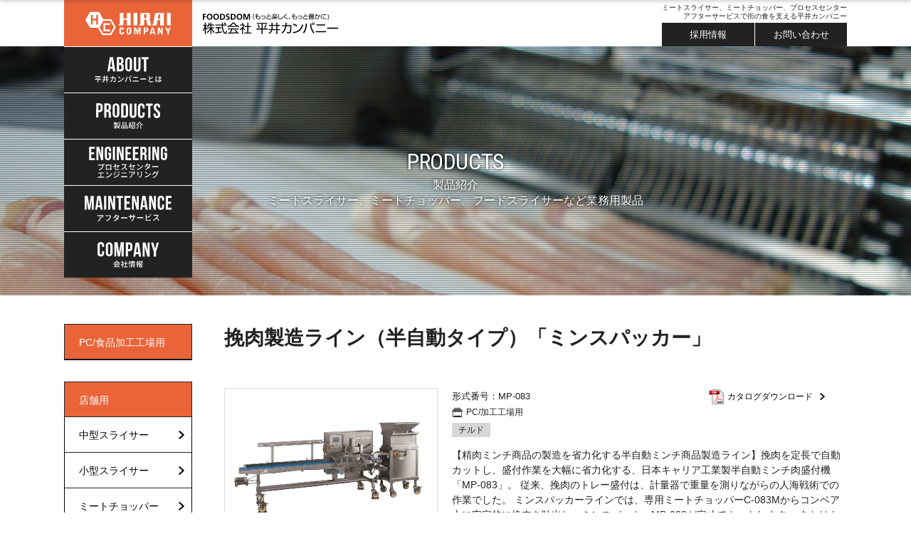

--- FILE ---
content_type: text/html; charset=UTF-8
request_url: https://hiraicompany.jp/products/detail/55?parent_category_id=42
body_size: 23065
content:
<!DOCTYPE html>
<html lang="ja">
<!-- 導入事例・レポート詳細、ニュース詳細、セミナーはarticle -->
<head prefix="og: http://ogp.me/ns# fb: http://ogp.me/ns/fb# website: http://ogp.me/ns/website#">
<meta charset="utf-8">
<meta http-equiv="X-UA-Compatible" content="IE=edge">
<title>挽肉製造ライン（半自動タイプ）「ミンスパッカー」｜PC/加工工場用｜精肉加工機器、食品加工機械の平井カンパニー</title>
<!-- 製品詳細、中古製品詳細、導入事例・レポート詳細、ニュース詳細、セミナー -->
<meta name="description" content="挽肉製造ライン（半自動タイプ）「ミンスパッカー」の詳細ページです。【精肉ミンチ商品の製造を省力化する半自動ミンチ商品製造ライン】挽肉を定長で自動カットし、盛付作業を大幅に省力化する、日本キャリア工業製半自動ミンチ肉盛付機「MP-083」。精肉ミンチ商品の製造工程を大幅に省力化致します。">
<meta name="keywords" content="挽肉製造ライン（半自動タイプ）「ミンスパッカー」,PC/加工工場用,ミートチョッパー,自動化・省力化,精肉ミンチ商品製造ライン,仕上げ挽き,定寸カッティング,プロセスセンター,アフターサービス,ミートスライサー,ミートチョッパー,精肉加工機器,食肉加工機器,食品加工機械">

<!-- og画像 -->
<meta property="og:title" content="挽肉製造ライン（半自動タイプ）「ミンスパッカー」｜PC/加工工場用｜精肉加工機器、食品加工機械の平井カンパニー">
<meta property="og:type" content="website">
<meta property="og:url" content="https://hiraicompany.jp/products/detail/55?parent_category_id=42">
<meta property="og:image" content="https://hiraicompany.jp/template/default/img/common/opg.jpg">
<meta property="og:site_name" content="プロセスセンター、アフターサービス、精肉加工機器の平井カンパニー">
<meta property="og:description" content="挽肉製造ライン（半自動タイプ）「ミンスパッカー」の詳細ページです。【精肉ミンチ商品の製造を省力化する半自動ミンチ商品製造ライン】挽肉を定長で自動カットし、盛付作業を大幅に省力化する、日本キャリア工業製半自動ミンチ肉盛付機「MP-083」。精肉ミンチ商品の製造工程を大幅に省力化致します。">
<!-- Facebook用設定 -->
<meta property="fb:app_id" content="110220253017464">

<link rel="icon" href="/template/default/img/common/favicon.ico">
<link rel="stylesheet" href="/template/default/css/reset.css?v=3.0.14">

<link rel="stylesheet" href="/template/default/css/slick.css?v=3.0.14">
<link rel="stylesheet" href="/template/default/css/default.css?v=3.0.14">
<link rel="stylesheet/less" type="text/css" href="/template/default/css/common.less?v=3.0.14">
<link rel="stylesheet" href="/template/default/css/sub_pc.css?v=3.0.14">
<link rel="stylesheet" href="/template/default/css/jquery.bxslider.css?v=3.0.14">
<link href="https://fonts.googleapis.com/css?family=Roboto+Condensed" rel="stylesheet">

<!-- for original theme CSS -->

<script src="/template/default/js/less.min.js"></script>
<script src="https://ajax.googleapis.com/ajax/libs/jquery/1.11.3/jquery.min.js?v=3.0.14"></script>
<script>window.jQuery || document.write('<script src="/template/default/js/vendor/jquery-1.11.3.min.js?v=3.0.14"><\/script>')</script>
<script src="/template/default/js/vendor/jquery.bxslider.min.js?v=3.0.14"></script>


            <!-- ▼Google Analytics -->
            <!-- Google tag (gtag.js) -->
<script async src="https://www.googletagmanager.com/gtag/js?id=G-J7PK5JESK3"></script>
<script>
  window.dataLayer = window.dataLayer || [];
  function gtag(){dataLayer.push(arguments);}
  gtag('js', new Date());

  gtag('config', 'G-J7PK5JESK3');
</script>

        <!-- ▲Google Analytics -->

    

</head>
<body id="page_product_detail" class="product_page">
<div id="wrapper">

    <div class="header_float_menu">
  <div class="inner">
    <div class="_cont clearfix">

      <div class="_ttl left">
        <div class="_logo left">
          <a href="/">
            <img class="_mark" src="/template/default/img/common/hirai_mark_logo.svg" width="120" height="34" alt="株式会社平井カンパニー">
         </a>
        </div>
        <div class="_logo2 left">
          <img class="_mark2" src="/template/default/img/common/hirai_logo.svg" width="190" height="37" alt="FOODSDOM(もっと楽しく、もっと豊かに) 株式会社平井カンパニー">
        </div>
      </div>

      <nav class="center_block right">
        <ul>
          <li class="_1"><a href="https://hiraicompany.jp/about">平井カンパニーとは</a></li>
          <li class="_2"><a href="https://hiraicompany.jp/products/list">製品紹介</a></li>
          <li class="_5"><a href="https://hiraicompany.jp/engineering">プロセスセンターエンジニアリング</a></li>
          <li class="_4"><a href="https://hiraicompany.jp/after_service">アフターサービス</a></li>
          <li class="_3"><a href="https://hiraicompany.jp/company">会社概要</a></li>
        </ul>
      </nav>
    </div>
  </div>
</div>
    <header id="header">
                                                            <!-- ▼ヘッダー -->
            <div class="header">
  <div class="inner clearfix">
    <div class="header_nav_block">
      <nav>
        <ul class="header_nav">
          <li class="menu-1"><a href="/"><img src="/template/default/img/common/hirai_mark_logo.svg" width="120" height="34" alt="株式会社平井カンパニー"></a></li>
          <li class="menu-2"><a href="https://hiraicompany.jp/about"><img src="/template/default/img/common/about_white.svg" alt="平井カンパニーとは"></a></li>
          <li class="menu-3"><a href="https://hiraicompany.jp/products/list"><img src="/template/default/img/common/products_white.svg" alt="製品紹介"></a></li>
          <li class="menu-4"><a href="https://hiraicompany.jp/engineering"><img src="/template/default/img/common/engineering_white.svg" alt="プロセスセンターエンジニアリング"></a></li>
          <li class="menu-5"><a href="https://hiraicompany.jp/after_service"><img src="/template/default/img/common/maintenance_white.svg" alt="アフターサービス"></a></li>
          <li class="menu-6"><a href="https://hiraicompany.jp/company"><img src="/template/default/img/common/company_white.svg" alt="会社概要"></a></li>
        </ul>
      </nav>
    </div>
    <div class="header_ttl_block">
          <p class="_ttl"><img src="/template/default/img/common/hirai_logo.svg" width="190" height="37" alt="株式会社平井カンパニー"></p>
        </div>
    <div class="header_sub_block">
      <p class="sub-ttl">ミートスライサー、ミートチョッパー、プロセスセンター<br>アフターサービスで街の食を支える平井カンパニー</p>
      <ul class="link-block">
        <li>
          <a href="https://hiraicompany.jp/recruit">採用情報</a>
        </li>
        <li>
          <a href="https://hiraicompany.jp/contact?from_header_pc=1" onClick="ga('send', 'event', 'link', 'click', 'from header pc');">お問い合わせ</a>
        </li>
      </ul>
    </div>
  </div>
</div>

        <!-- ▲ヘッダー -->

                                                        </header>

    <div id="contents" class="theme_main_only">

        <div id="contents_top">
                                                            <!-- ▼サブページキービジュアルエリア -->
            
<div class="sub_key_visual">
  <div class="cover_cont">

        
        
        
        
        
        
            <img src="/template/default/img/common/products_cover_2.jpg" alt="製品紹介">
    <div class="_ttl_block">
        <p class="_ttl">PRODUCTS</p>
        <p class="_sub">製品紹介<br>ミートスライサー、ミートチョッパー、フードスライサーなど業務用製品</p>
    </div>
    
        
        
        
        
        
        
        
        
        
        
        
        
        
  </div>
</div>

        <!-- ▲サブページキービジュアルエリア -->

                                                </div>

        <div class="container-fluid clearfix">
                                    
            <div id="main">
                                                
                <div id="main_middle">
                    
<div class="inner clearfix">

  <script>
$(function(){
  // 10文字以上で line-height 修正
  $('.side_menu_list a').each(function() {
    var txt_len = $(this).html().length;
    if (txt_len > 10) {
      $(this).css('line-height', '25px');
    }
  });
});
</script>

<ul class="sidemenu left">
    <li class="side_menu_block">
        <div class="side_menu_head">
            PC/食品加工工場用
        </div>
        <ul class="side_menu_list">
                  </ul>
    </li>
    <li class="side_menu_block">
        <div class="side_menu_head">
            店舗用
        </div>
        <ul class="side_menu_list">
                      <li><a href="javascript:void(0)" class="category_menu_link" data-id="shops_7" data-type="6">中型スライサー</a></li>
                      <li><a href="javascript:void(0)" class="category_menu_link" data-id="shops_8" data-type="6">小型スライサー</a></li>
                      <li><a href="javascript:void(0)" class="category_menu_link" data-id="shops_9" data-type="6">ミートチョッパー</a></li>
                      <li><a href="javascript:void(0)" class="category_menu_link" data-id="shops_10" data-type="6">食品加工・調理</a></li>
                      <li><a href="javascript:void(0)" class="category_menu_link" data-id="shops_11" data-type="6">包装・搬送</a></li>
                      <li><a href="javascript:void(0)" class="category_menu_link" data-id="shops_13" data-type="6">環境・衛生</a></li>
                      <li><a href="javascript:void(0)" class="category_menu_link" data-id="shops_14" data-type="6">その他</a></li>
                  </ul>
    </li>
        <li class="side_menu_block">
        <div class="side_menu_head used_link">
          <a href="https://hiraicompany.jp/products/used/list">中古製品</a>
        </div>
    </li>
</ul>

  
  <div id="item_detail" class="product_detail_area">
    <div id="detail_wrap" class="row">

      <!--製品名-->
      <div>
        <h1 class="_ttl">挽肉製造ライン（半自動タイプ）「ミンスパッカー」</h1>
      </div>

      <div class="item_photo_area_wrapper clearfix">
        <!--★画像★-->
        <div id="item_photo_area" class="left">
            <div id="detail_image_box__slides" class="slides">
                                                        <div id="detail_image_box__item--1"><img src="/upload/save_image/1031093400_59f7c4f8c76a9.jpg"/></div>
                                        <div id="detail_image_box__item--2"><img src="/upload/save_image/1031093400_59f7c4f8c9b70.jpg"/></div>
                                        <div id="detail_image_box__item--3"><img src="/upload/save_image/1031093400_59f7c4f8cab13.jpg"/></div>
                                                </div>
        </div>

        <div class="item_detail_box left">
          <!--形式番号-->
          <div class="_product_code">
            形式番号：MP-083
          </div>
          <!--カタログpdf/承認図pdf-->
          <div class="_pdf_area right">
            <ul class="clearfix">
              <li><a href="https://hiraicompany.jp/pdf/download?catalog_id=55">カタログダウンロード</a></li>                          </ul>
          </div>
          <!--ラベル-->
                      <div class="_label _tenpo_icon">
                        PC/加工工場用
            </div>
          <!--タグ-->
          <ul class="_tag clearfix">
                          <li>チルド</li>
                      </ul>
          <!--説明文-->
          <div class="_description">
          【精肉ミンチ商品の製造を省力化する半自動ミンチ商品製造ライン】挽肉を定長で自動カットし、盛付作業を大幅に省力化する、日本キャリア工業製半自動ミンチ肉盛付機「MP-083」。
従来、挽肉のトレー盛付は、計量器で重量を測りながらの人海戦術での作業でした。
ミンスパッカーラインでは、専用ミートチョッパーC-083Mからコンベア上に安定的に挽肉を吐出し、ミンスパッカーMP-083が定寸でカットします。
あとはトレーに盛るだけで商品が完成します。
フレーカーミキサーグラインダーとの組み合わせで、ブロック肉から拭き肉のトレー盛りまでの高効率ラインが実現できます。
          </div>
        </div>

        <!--フォームリンク-->
        <div class="_contact_link left">
          <a href="https://hiraicompany.jp/contact?from_product_pc=1&amp;product_id=55" onClick="ga('send', 'event', 'link', 'click', 'from product pc');">製品の導入に関するご相談はこちら</a>
        </div>
      </div>

      <div class="item_free_area">
        <!--フリーエリア-->
        <ul class="_photo_list">
          <li class="clearfix">
            <div class="_photo left">
              <img src="/user_data/freearea_image/product_22_img01.jpg">
            </div>
            <div class="_text left">
              <p class="_photo_list_ttl">【専用ミートチョッパーでばらつきの少ないミンチ】</p>
              <p class="_description">
                ○均一に排出される挽肉を定寸でカット。重量のバラツキが少ないパックが生産可能<br>
                ○チョッパーの吐出量、コンベアベルトのスピード、分割カッターを連動して制御<br>
                ○商品アイテムをプログラム登録可能、呼び出してスタートするだけ<br>
○タッチパネルで簡単操作
              </p>
            </div>
          </li>
          <li class="clearfix">
            <div class="_photo left">
              <img src="/user_data/freearea_image/product_22_img02.jpg">
            </div>
            <div class="_text left">
              <p class="_photo_list_ttl">【高品質な商品作りと省力化を実現】</p>
              <p class="_description">
                ○トレーへの計量しながらの手盛り作業から解放され、大幅な省力化を期待<br>
○定寸でカットされたコンベア上のミンチ肉をトレーに盛るだけ<br>
○原料肉が人の手に触れる頻度が減り、衛生面も向上<br>
○スタッフの習熟度による品質の差や生産性の差も無くなり、安定的な生産が可能
              </p>
            </div>
          </li>

<div class="_youtube sp">
  <iframe width="100%" src="https://www.youtube.com/embed/sBXpE-unhxk" frameborder="0" allowfullscreen></iframe>
</div>

<div class="_youtube pc">
  <iframe width="560" height="315" src="https://www.youtube.com/embed/sBXpE-unhxk" frameborder="0" allowfullscreen></iframe>
</div>

<ul class="_photo_list">
          <li class="clearfix">
            <div class="_photo left">
              <a href="https://hiraicompany.jp/engineering"><img src="/user_data/freearea_image/product_2_img04.jpg"></a>
            </div>
            <div class="_text left">
              <p class="_photo_list_ttl">ライン設計もお任せください</p>
              <p class="_description">
                機器前後の搬送システムを含めた食品製造ラインの設計、製造SKUと生産量からの機種・台数の試算と加工室レイアウト設計も承ります。弊社のエンジニアリングサービスをご参照ください。<br><a href="https://hiraicompany.jp/engineering">＞エンジニアリングサービスへ</a>
              </p>
            </div>
          </li>

        </ul>
        <!--製品仕様-->
        <div class="_table">
          <table>
            <caption>製品仕様（カッター部）</caption>
            <tbody>
              <tr>
                <th>機器寸法</th>
                <td>
                 W2570xD885xH1272mm				
                </td>
              </tr>
              <tr>
                 <th>使用電源</th>
                <td>
                  三相200V　0.1kW		
                </td>
              </tr>
              <tr>
                               <th>機械重量</th>
                <td>
                  250kg		
                </td>
              </tr>
                 <th>備考</th>
                <td>
                 エアー供給原圧力：0.5MPa		<br>
		エアー消費量：120L/min		
                </td>
              </tr>
            </tbody>
          </table>
        </div>

<div class="_table">
          <table>
            <caption>製品仕様（チョッパー部）</caption>
            <tbody>
              <tr>
                <th>機器寸法</th>
                <td>
                 W640xD883xH1460mm						
                </td>
              </tr>
              <tr>
 <th>処理能力	</th>
                <td>
                 150~440kg/h（連続供給時の理論値）				
                </td>
              </tr>
              <tr>
                <th>タブ容量	</th>
                <td>
              48ℓ（補助ホッパー付）				
                </td>
              </tr>
              <tr>
                               <th>使用電源</th>
                <td>
                  三相200V　2.2kW				
                </td>
              </tr>
              <tr>
                               <th>機械重量</th>
                <td>
                240kg				
                </td>
              </tr>
    <th>備考</th>
                <td>
              オプション：アウトサイド式自動ボーンコレクター<br>				
			プレート径は#22(82mm）				
                </td>
              </tr>
            </tbody>
          </table>
        </div>

      </div>

    </div>
  </div>

</div>

                </div>

                                                            </div>

                                    
                                    
        </div>

        <footer id="footer">
                                                            <!-- ▼フッター -->
            <div class="footer">
  <div class="footer_head">
    <div class="inner clearfix">
      <div class="left">
        <img class="_contacts" src="/template/default/img/top/contact_left_block.png" alt="CONTACT お気軽にお問い合わせください。">
        <p class="_address">平日 9:00~17:30(土、日、祝、当社休業日を除く)　〒169-0072 東京都新宿区大久保2丁目1番3号</p>
      </div>
      <div class="right">
        <a class="_link" href="https://hiraicompany.jp/contact?from_footer_head_pc=1" onClick="ga('send', 'event', 'link', 'click', 'from footer head pc');"><img src="/template/default/img/top/contact_right_block.png" alt="メールでのお問い合わせ"></a>
      </div>
    </div>
  </div>
  <div class="footer_bottom">
    <div class="inner clearfix">
      <div class="left">
        <img class="foot_logo" src="/template/default/img/top/footer_logo.png" alt="株式会社平井カンパニー">
      </div>
      <div class="right">
        <ul class="footer_nav clearfix">
          <li><a href="https://hiraicompany.jp/contact?from_footer_bottom_pc=1" onClick="ga('send', 'event', 'link', 'click', 'from footer bottom pc');">お問い合わせ</a></li>
          <li><a href="https://hiraicompany.jp/agreement">利用規約</a></li>
          <li><a href="https://hiraicompany.jp/privacy">プライバシーポリシー</a></li>
          <li><a href="https://hiraicompany.jp/recruit">採用情報</a></li>
        </ul>
        <p class="copyright">Copyright (c) 2008-2026 Hirai Company all rights reserved.</p>
        <div class="top_scroll_link">
          <a href="#"><img src="/template/default/img/common/icon_top_scroll.png" alt="トップへ戻る"></a>
        </div>
      </div>
    </div>
  </div>
</div>

        <!-- ▲フッター -->

                                        
        </footer>

    </div>

    <div id="drawer" class="drawer sp">
    </div>

</div>

<div class="overlay"></div>

<script src="/template/default/js/vendor/bootstrap.custom.min.js?v=3.0.14"></script>
<script src="/template/default/js/vendor/slick.min.js?v=3.0.14"></script>
<script src="/template/default/js/function.js?v=3.0.14"></script>
<script src="/template/default/js/eccube.js?v=3.0.14"></script>
<script>
$(function() {
  var navBox = $(".header_float_menu");
  showClass = 'is-show';
  var TargetPos = 200;

  $(window).scroll( function() {
     var ScrollPos = $(window).scrollTop();

     if( ScrollPos > TargetPos ) {
        navBox.addClass(showClass);
     }
     else {
        navBox.removeClass(showClass);
     }
  });
});
</script>
<script>
$(function(){
    $('.carousel').slick({
        infinite: false,
        speed: 300,
        prevArrow:'<button type="button" class="slick-prev"><span class="angle-circle"><svg class="cb cb-angle-right"><use xlink:href="#cb-angle-right" /></svg></span></button>',
        nextArrow:'<button type="button" class="slick-next"><span class="angle-circle"><svg class="cb cb-angle-right"><use xlink:href="#cb-angle-right" /></svg></span></button>',
        slidesToShow: 3,
        slidesToScroll: 3
    });

    $('.slides').slick({
        dots: true,
        fade: true,
        arrows: false,
        speed: 300,
        customPaging: function(slider, i) {
            return '<button class="thumbnail">' + $(slider.$slides[i]).find('img').prop('outerHTML') + '</button>';
        }
    });
/*
    $('#favorite').click(function() {
        $('#mode').val('add_favorite');
    });

    $('#add-cart').click(function() {
        $('#mode').val('add_cart');
    });
*/
    // bfcache無効化
    $(window).bind('pageshow', function(event) {
        if (event.originalEvent.persisted) {
            location.reload(true);
        }
    });

    // サイドバーのリンクをクリック　製品紹介ページの該当箇所に遷移
    $(".category_menu_link").on("click", function() {
        // クリックされたaタグのdata-type,data-idを取得
        var dataType = $(this).data('type');
        var dataId = '#' + $(this).data('id');
        // urlを生成しリダイレクト
        window.location.href = '/products/list?product_category_id=' + dataType + dataId;
    });
});
</script>

</body>
</html>


--- FILE ---
content_type: text/css
request_url: https://hiraicompany.jp/template/default/css/reset.css?v=3.0.14
body_size: 3284
content:
/* CSS reset----------------------------------------------------------- */
/*
Copyright (c) 2009, Yahoo! Inc. All rights reserved.
Code licensed under the BSD License:
http://developer.yahoo.net/yui/license.txt
version: 2.7.0
*/
/**
 * YUI Reset
 * @module reset
 * @namespace
 * @requires 
 */
html {
	color: #000;
	background: #FFF;
}

body,
div,
dl,
dt,
dd,
ul,
ol,
li,
h1,
h2,
h3,
h4,
h5,
h6,
pre,
code,
form,
fieldset,
legend,
input,
button,
textarea,
p,
blockquote,
th,
td {
	margin: 0;
	padding: 0;
}

table {
	border-collapse: collapse;
	border-spacing: 0;
}

fieldset,
img {
	border: 0;
}

address,
caption,
cite,
code,
dfn,
em,
strong,
th,
var,
optgroup {
	font-style: inherit;
	font-weight: inherit;
}

del,
ins {
	text-decoration: none;
}

li {
	list-style: none;
}

caption,
th {
	text-align: left;
}

h1,
h2,
h3,
h4,
h5,
h6 {
	font-size: 100%;
	font-weight: normal;
}

q:before,
q:after {
	content: '';
}

abbr,
acronym {
	border: 0;
	font-variant: normal;
}

sup {
	vertical-align: baseline;
}

sub {
	vertical-align: baseline;
}

/*because legend doesn't inherit in IE */
legend {
	color: #000;
}

input,
button,
textarea,
select,
optgroup,
option {
	font-family: inherit;
	font-size: inherit;
	font-style: inherit;
	font-weight: inherit;
}
input[type=text]:focus {
outline:none;
}
input[type=text]:focus,
textarea:focus{
	outline:none;
}
/*@purpose To enable resizing for IE */
/*@branch For IE6-Win, IE7-Win */
input,
button,
textarea,
select {
	*font-size: 100%;
}
/* clearfix */
.clearfix:after{clear:both;content:".";display:block;height:0;visibility:hidden;width:0;}
* html .clearfix{height:1%;}
.clearfix{min-height:1%;}
/* box-sizing */
*, *:before, *:after {
    -webkit-box-sizing: border-box;
       -moz-box-sizing: border-box;
         -o-box-sizing: border-box;
        -ms-box-sizing: border-box;
            box-sizing: border-box;
}
/* --FORM-- */  
fieldset {  
border:1px solid #ccc;  
margin-bottom:1em;  
padding:0 1em 1em 1em;  
}  
  
legend {  
background:#fff;  
padding:0.3em;  
}  
  
input, textarea {  
line-height:1.4;  
padding:0;  
vertical-align:middle;  
}  
  
input[type="checkbox"],  
input[type="radio"] {  
vertical-align:text-bottom;  
}  
  
input[type="submit"] {  
padding:0.1em;  
}  
  
select {  
padding:0;  
}    
/* for IE7 */  
*+html input {  
padding:0.1em;  
}  
  
*+html input.submit {  
line-height:1.2;  
padding-top:0.2em;  
}  
  
*+html select {  
vertical-align:-0.2em;  
}  

/* for Opera9.27 */  
html:first-child input {  
padding:0.1em;  
}  
  
html:first-child input[type="checkbox"],  
html:first-child input[type="radio"] {  
vertical-align:middle;  
}  

html:first-child input[type="submit"] {  
padding:0.3em;  
}  
  
html:first-child select {  
padding:0.2em;  
}  

 for Opera9.5 [Safari3] */  
body:first-of-type input {  

}  

body:first-of-type input[type="checkbox"],  
body:first-of-type input[type="radio"] {  
vertical-align:-0.3em;  
}  
  
body:first-of-type input[type="submit"] {  
/*padding:0.3em 0.3em 0.2em 0.3em; */   
}  

/* for Safari3 */  
html:not(:only-child:only-child) input {  
padding:0;  
vertical-align:baseline;  
}  
  
html:not(:only-child:only-child) input[type="checkbox"],  
html:not(:only-child:only-child) input[type="radio"] {  
vertical-align:baseline;  
}  
  
html:not(:only-child:only-child) select {  
vertical-align:0.1em;  
}  



--- FILE ---
content_type: text/css
request_url: https://hiraicompany.jp/template/default/css/sub_pc.css?v=3.0.14
body_size: 571
content:
/* 製品一覧 アコーディオン */
.normal_products .products_content {
  display: none;
}

.product_detail_area .item_free_area ._photo_list_title {
    font-size: 21px;
    font-weight: bold;
    margin-bottom: 10px;
}

.product_detail_area .item_free_area ._photo_list {
  margin-bottom: 40px;
}

/* 採用情報 */
.flex-2col {
  display: flex;
  gap: 30px;
  margin:30px 30px 60px;
}
.flex-2col-cell {
  width: 50%;
}
.flex-2col-cell img{
  width: 100%;
}
.flex-2col-cell h3{
  font-size: 150%;
  font-weight: bold;
  margin-bottom: 10px;
}
.flex-2col-cell p{
  font-weight: bold;
  margin-bottom: 16px;
}

--- FILE ---
content_type: image/svg+xml
request_url: https://hiraicompany.jp/template/default/img/common/company.svg
body_size: 3453
content:
<svg id="レイヤー_1" data-name="レイヤー 1" xmlns="http://www.w3.org/2000/svg" viewBox="0 0 36.28 15.19"><defs><style>.cls-1{fill:#000;}</style></defs><title>company</title><path class="cls-1" d="M280.59,417.64v1.12c0,1.34-.69,2.11-2,2.1s-2-.78-2-2.12l0-4.37c0-1.34.69-2.11,2-2.1s2,.78,2,2.12v.82h-1.25v-.9c0-.6-.26-.83-.68-.83s-.68.22-.69.82l0,4.53c0,.6.26.82.68.82s.69-.21.69-.81v-1.2Z" transform="translate(-276.65 -412.27)"/><path class="cls-1" d="M281.55,414.4a2,2,0,1,1,4,0l0,4.37a2,2,0,1,1-4,0Zm1.29,4.46c0,.6.26.83.68.83s.69-.22.69-.82l0-4.53c0-.6-.26-.83-.68-.83s-.69.22-.69.82Z" transform="translate(-276.65 -412.27)"/><path class="cls-1" d="M289.42,418.4l.94-6h1.83l-.06,8.4h-1.25l0-6-1,6h-1.25l-.94-5.94,0,5.94H286.6l.06-8.4h1.83Z" transform="translate(-276.65 -412.27)"/><path class="cls-1" d="M297.29,414.57v1.09c0,1.34-.66,2.07-2,2.06h-.62l0,3.15h-1.32l.06-8.4h1.94C296.66,412.49,297.3,413.23,297.29,414.57Zm-2.58-.89,0,2.84h.62c.42,0,.65-.19.65-.79v-1.26c0-.6-.22-.79-.64-.8Z" transform="translate(-276.65 -412.27)"/><path class="cls-1" d="M302.43,420.92H301.1l-.22-1.52h-1.62L299,420.9h-1.21l1.4-8.39h1.93Zm-3-2.68h1.27l-.61-4.25Z" transform="translate(-276.65 -412.27)"/><path class="cls-1" d="M304.5,414.86l0,6.08h-1.19l.06-8.4H305l1.32,5,0-5h1.18l-.06,8.4h-1.36Z" transform="translate(-276.65 -412.27)"/><path class="cls-1" d="M309.91,418.19l-1.63-5.62h1.38l1,3.83,1-3.82h1.26l-1.71,5.6,0,2.78h-1.32Z" transform="translate(-276.65 -412.27)"/><path class="cls-1" d="M287,424.72a5.43,5.43,0,0,1-.77.45,1.5,1.5,0,0,0-.24-.33,4.44,4.44,0,0,0,1.8-1.49h.42a4.4,4.4,0,0,0,1.86,1.46,1.94,1.94,0,0,0-.26.37,5.59,5.59,0,0,1-.77-.46V425h-2Zm-.76.77,3.6,0v.38h-2c-.15.29-.31.62-.47.9l1.56-.05a6.55,6.55,0,0,0-.5-.52l.35-.19a5.59,5.59,0,0,1,1,1.13l-.37.23a2.88,2.88,0,0,0-.19-.29l-2.9.11-.05-.4.65,0a7.4,7.4,0,0,0,.41-.91h-1.09Zm2.76-.81a4.41,4.41,0,0,1-1-.94,4.26,4.26,0,0,1-.94.92Z" transform="translate(-276.65 -412.27)"/><path class="cls-1" d="M292.07,426.16c-.1-.13-.3-.34-.47-.52v1.74h-.4v-1.62a3.89,3.89,0,0,1-.62.49,1.9,1.9,0,0,0-.2-.38,3.6,3.6,0,0,0,1.31-1.33h-1.15v-.37h.66v-.81h.4v.81H292l.23.15a4,4,0,0,1-.55.94c.21.17.57.49.67.58Zm2.44.72v.4l-2.45,0v-.4h1.06v-1.72h-.88v-.39h.88v-1.35h.42v1.35h.88v.39h-.88v1.72Z" transform="translate(-276.65 -412.27)"/><path class="cls-1" d="M294.88,425.36a6,6,0,0,0,.2-1.12l.29,0a6,6,0,0,1-.18,1.18Zm1.14-.6a5.76,5.76,0,0,0-.22-.61l0,3.26h-.37l0-4h.37v.72l.25-.1a4.09,4.09,0,0,1,.24.62Zm2.93,0v.3l-2.84,0v-.3h1.2v-.25h-1v-.29h1V424h-1.06v-.3h1.06v-.32h.4v.32h1.11v.3h-1.11v.23h1v.28h-1v.25Zm-.34,2.21c0,.18,0,.29-.17.34a1.89,1.89,0,0,1-.64.06,1.53,1.53,0,0,0-.12-.35h.47c.06,0,.08,0,.08-.07v-.24h-1.45v.66h-.38v-2.11l2.21,0Zm-.38-.54v-.27h-1.45v.27Zm-1.44-.85v.27h1.45v-.27Z" transform="translate(-276.65 -412.27)"/><path class="cls-1" d="M300.6,424.57h.77v.35H301l.19,0c-.08.18-.16.38-.23.52h.39v.35h-.71v.41h.66v.35h-.66v.85h-.38v-.84h-.69v-.35h.69v-.41h-.73v-.35h.38a1.94,1.94,0,0,0-.16-.52l.18,0h-.47v-.35h.8v-.38h-.64v-.34h.64v-.41h.38v.41h.6v.34h-.6Zm0,.87a5.38,5.38,0,0,0,.19-.52H300a2.06,2.06,0,0,1,.17.53l-.14,0h.7Zm2.72-.25a4.27,4.27,0,0,1-.5,1.42,2.15,2.15,0,0,0,.65.53,1.58,1.58,0,0,0-.27.32,2.4,2.4,0,0,1-.6-.52,2.52,2.52,0,0,1-.54.52,1.23,1.23,0,0,0-.22-.24v.23h-.37l0-3.83h1.74v.83c0,.19,0,.29-.19.35a2.22,2.22,0,0,1-.7.05,1.28,1.28,0,0,0-.12-.35h.55c.07,0,.08,0,.08-.06V424h-1v1.12H303l.07,0Zm-1.49,2a2.19,2.19,0,0,0,.53-.52,4.49,4.49,0,0,1-.51-1.19Zm.35-1.71a3.79,3.79,0,0,0,.38.84,3.5,3.5,0,0,0,.32-.84Z" transform="translate(-276.65 -412.27)"/></svg>

--- FILE ---
content_type: image/svg+xml
request_url: https://hiraicompany.jp/template/default/img/common/hirai_mark_logo.svg
body_size: 3883
content:
<svg id="レイヤー_1" data-name="レイヤー 1" xmlns="http://www.w3.org/2000/svg" viewBox="0 0 566.93 152.98"><defs><style>.cls-1{fill:#fff;}</style></defs><title>hirai_mark_logo</title><path class="cls-1" d="M186.12,393H125.56L95.29,445.4l30.27,52.44h60.56l30.28-52.44Zm-6.34,93.91H131.9L108,445.4l23.94-41.46h47.88l23.94,41.46Z" transform="translate(-14.29 -344.86)"/><path class="cls-1" d="M105.12,344.86H44.56L14.29,397.31l30.28,52.44h60.55l30.27-52.44Zm-6.4,83.35H86.14V400.8H63v27.41H50.41V364.66H63v24.39H86.14V364.66H98.72Z" transform="translate(-14.29 -344.86)"/><path class="cls-1" d="M288.93,381.85c0,3.5-2.31,6.19-7.07,6.19H267V351.19H242V424.3c-.1,3.39-2.08,5.55-6.77,5.55l-3.21,0v4h10v0h18.3a6.83,6.83,0,0,0,6.71-6.83V396.35h21.92v37.53h25V351.19h-25Z" transform="translate(-14.29 -344.86)"/><rect class="cls-1" x="319.54" y="6.33" width="25.02" height="82.69"/><rect class="cls-1" x="541.14" y="6.33" width="25.02" height="82.69"/><path class="cls-1" d="M488.59,351.19c-5.74,0-12.36,3.57-13.84,12.27L464,424.07c-.62,3.52-3,5.76-7.75,5.76l-1.81,0v4h26.63a8.36,8.36,0,0,0,7.87-6.75l4.86-28.59h16.54v35.29h25V351.19Zm14.67,39h-8.05l4-23.8.2-1.11c.6-3.55,3-5.81,7.75-5.81h3.13V384.1C510.27,387.57,508,390.24,503.27,390.24Z" transform="translate(-14.29 -344.86)"/><path class="cls-1" d="M435.53,393.85c5.87-1.09,8.6-5.19,8.6-11.12V364.27c0-7.16-3.74-13.09-12.51-13.09h-8.1l-44.55,0v72.94c0,3.49-2,5.7-6.77,5.7l-3.21,0v4h28.28a6.79,6.79,0,0,0,6.72-6.75v-31.7h6.59c6,0,9.21,2.37,10,6.42l5.71,32h24.4l-6.95-31.38C442.47,397.41,439.47,394.9,435.53,393.85Zm-31.58-34.34h8.24c4.49,0,6.5,2,6.74,5.14v16.43c-.1,3.42-2.37,6-7.06,6H404Z" transform="translate(-14.29 -344.86)"/><path class="cls-1" d="M239.68,463.3c0-10.21,5.47-16,15.87-16a16.16,16.16,0,0,1,9.79,3c4,3.16,4.5,8.63,4.62,12.22h-9.79c-.06-2.19-.18-7.05-5-7.05a5.75,5.75,0,0,0-3.71,1.4c-1.58,1.46-1.64,3.65-1.64,4.86v17c0,2.43,0,7.12,5.41,7.12,4,0,5.23-3.28,5.23-8.08h9.85a28.14,28.14,0,0,1-.43,5.47,12.39,12.39,0,0,1-4.68,8c-3.16,2.55-7.78,3-9.73,3-5.17,0-8.76-1.22-11.55-4-1.83-1.76-4.2-4.31-4.2-13.44Z" transform="translate(-14.29 -344.86)"/><path class="cls-1" d="M288,464c0-4.56.79-8.94,3.89-12.34,2.8-3.1,7-4.25,11.19-4.25,4.56,0,8.76,1.09,11.74,4.31,2.49,2.68,3.89,6.63,3.89,13.8v10.82c0,6.26-1,10.28-3.83,13.32-3.71,4-9.06,4.44-11.92,4.44-4.38,0-11.55-1.58-13.8-9.12a33.53,33.53,0,0,1-1.15-9Zm10,14c0,4.68.91,8,5.29,8,5.29,0,5.29-4.93,5.29-8v-15.5c0-3.1,0-6.87-5.17-6.87-5.41,0-5.41,5.11-5.41,6.87Z" transform="translate(-14.29 -344.86)"/><path class="cls-1" d="M338.12,448.28h13.13l5.29,18.61c.55,2,.79,2.68,1.28,4.68.24.91,1.16,4.8,1.34,5.6h.3c.67-3.71,1.34-6.5,2.43-10.46l5.23-18.42h13.2v44.63h-8.57v-24c0-3.16.24-8.45.43-12.71h-.24l-9.25,36.73h-6.75l-9.48-36.73h-.3c.06,2.07.43,11.13.43,13v23.72h-8.45Z" transform="translate(-14.29 -344.86)"/><path class="cls-1" d="M401.12,448.28h14.71c6.57,0,10.1,1.4,12.47,3.53,2.8,2.5,4.07,6.08,4.07,10.52,0,6.93-3.83,10.22-5.84,11.43-3.22,1.94-6.75,2.13-10.21,2.25l-5.35.18v16.72h-9.85ZM411,468.71c4.68,0,6.45,0,7.6-.49.79-.3,3.59-1.64,3.59-6.2,0-4.32-1.64-5.23-3-5.78-1.58-.61-2.31-.61-8.21-.61Z" transform="translate(-14.29 -344.86)"/><path class="cls-1" d="M465.63,448.28l12.89,44.63H469L466.72,484H453l-2.31,8.88h-9.54l12.58-44.63Zm-5.78,8h-.24l-4.87,20.19h10Z" transform="translate(-14.29 -344.86)"/><path class="cls-1" d="M495.06,448.28h9.36l11.49,20.86c.49.91,1.1,2.13,1.52,3,.18.37.79,2,1,2.31h.3l-.24-4.5c-.18-3-.18-3.4-.18-5.11v-16.6h9v44.63h-8L507.4,471.27a64.86,64.86,0,0,1-3.34-7.36h-.3c.06,1.28.3,6.93.3,8.09v20.91h-9Z" transform="translate(-14.29 -344.86)"/><path class="cls-1" d="M557.93,492.91V475.28l-14.11-27h10.52L560,459.41c.43.85,2.19,4.68,2.55,5.47h.31c.85-1.89,1-2.19,2.55-5.35l5.41-11.25h10.4l-13.44,26.63v18Z" transform="translate(-14.29 -344.86)"/><polygon class="cls-1" points="164.69 86.35 164.69 75.53 118.88 75.53 118.88 75.53 118.88 127.95 164.69 127.95 164.69 117.13 131.1 117.13 131.1 86.35 164.69 86.35"/></svg>

--- FILE ---
content_type: image/svg+xml
request_url: https://hiraicompany.jp/template/default/img/common/about.svg
body_size: 4147
content:
<svg id="ABOUT" xmlns="http://www.w3.org/2000/svg" viewBox="0 0 39.72 15.05"><defs><style>.cls-1{fill:#000;}</style></defs><title>about</title><path class="cls-1" d="M297,418.31h-1.33l-.22-1.52h-1.62l-.24,1.52h-1.21l1.4-8.39h1.93Zm-3-2.68h1.27l-.61-4.25Z" transform="translate(-284.81 -409.87)"/><path class="cls-1" d="M301.89,411.88v.3a1.65,1.65,0,0,1-.86,1.69,1.7,1.7,0,0,1,1,1.81v.68a1.78,1.78,0,0,1-2,2H297.9l.06-8.4h2C301.32,409.94,301.9,410.58,301.89,411.88Zm-2.64,2.67,0,2.58H300c.44,0,.69-.2.69-.82v-.73c0-.78-.24-1-.84-1Zm0-3.42,0,2.22h.52c.49,0,.79-.21.8-.88V412c0-.6-.2-.87-.67-.87Z" transform="translate(-284.81 -409.87)"/><path class="cls-1" d="M302.95,412a2,2,0,1,1,4,0l0,4.37a2,2,0,1,1-4,0Zm1.29,4.46c0,.6.26.83.68.83s.68-.22.69-.82l0-4.53c0-.6-.26-.83-.68-.83s-.68.22-.69.82Z" transform="translate(-284.81 -409.87)"/><path class="cls-1" d="M309.32,410l0,6.48c0,.6.26.82.68.82s.68-.21.69-.81l0-6.48h1.25l0,6.39c0,1.34-.69,2.11-2,2.1s-2-.78-2-2.12l0-6.39Z" transform="translate(-284.81 -409.87)"/><path class="cls-1" d="M312.69,410l4.08,0v1.2h-1.38l0,7.2H314l0-7.2h-1.38Z" transform="translate(-284.81 -409.87)"/><path class="cls-1" d="M288.72,423.39H287v1.49h-.42v-1.49h-1.73V423h1.73v-1.44H285v-.4h3.43v.4H287V423h1.76Zm-3-1.67a4.37,4.37,0,0,1,.39.95l-.39.13a4.79,4.79,0,0,0-.36-1Zm1.69,1a5.84,5.84,0,0,0,.43-1l.43.12a8.33,8.33,0,0,1-.51,1Z" transform="translate(-284.81 -409.87)"/><path class="cls-1" d="M293.17,423.49h-.94v1.39h-.43v-1.39h-1.17a2.08,2.08,0,0,1-.91,1.43,1.76,1.76,0,0,0-.36-.3,1.8,1.8,0,0,0,.82-1.13h-.87v-.41h.94a5.32,5.32,0,0,0,0-.53v-.41h-.83v-.41h.83v-.85h.43v.85h1.1v-.86h.43v.86h.83v.41h-.83v.95h.94Zm-1.37-.41v-.95h-1.1v.41c0,.18,0,.36,0,.53Z" transform="translate(-284.81 -409.87)"/><path class="cls-1" d="M297.29,422c0,.08,0,.17,0,.22a8.52,8.52,0,0,1-.26,2.12.49.49,0,0,1-.51.3c-.24,0-.5,0-.71,0l-.05-.46a5.08,5.08,0,0,0,.64.05.23.23,0,0,0,.25-.15,6.33,6.33,0,0,0,.21-1.77H295.7a3.14,3.14,0,0,1-1.35,2.42l-.4-.33a2.34,2.34,0,0,0,.5-.37,2.72,2.72,0,0,0,.8-1.72h-.67l-.53,0v-.46l.53,0h.71c0-.13,0-.27,0-.42a2.78,2.78,0,0,0,0-.38h.51c0,.1,0,.26,0,.37s0,.29,0,.43h.95l.3,0Z" transform="translate(-284.81 -409.87)"/><path class="cls-1" d="M300.28,423.59a4.17,4.17,0,0,0,1.52-1.65l.27.48a4.51,4.51,0,0,1-1.54,1.59,4.83,4.83,0,0,1-1.68.65l-.29-.45A4.55,4.55,0,0,0,300.28,423.59Zm-.15-1.4-.35.35a9.93,9.93,0,0,0-1.1-.93l.32-.34A8.85,8.85,0,0,1,300.13,422.19Z" transform="translate(-284.81 -409.87)"/><path class="cls-1" d="M303.79,421.56l.5.1c0,.11-.07.28-.09.37a9.42,9.42,0,0,1-.39,1.35,6.34,6.34,0,0,1-.64,1.22l-.48-.2a5.75,5.75,0,0,0,.68-1.2A6.43,6.43,0,0,0,303.79,421.56Zm1.1.1.45-.15c.18.33.47,1,.64,1.41s.4,1.1.52,1.52l-.5.16a15,15,0,0,0-.48-1.52A12.67,12.67,0,0,0,304.9,421.65Zm1.3-.72a.5.5,0,1,1,0,1,.5.5,0,1,1,0-1Zm0,.77a.28.28,0,0,0,.28-.27.28.28,0,0,0-.28-.28.28.28,0,0,0-.27.28A.27.27,0,0,0,306.2,421.71Z" transform="translate(-284.81 -409.87)"/><path class="cls-1" d="M307.33,423.79l.5,0h2.58l.44,0v.53l-.44,0h-2.58l-.5,0Zm.37-2.15.46,0H310l.46,0v.5l-.46,0h-1.84l-.47,0Z" transform="translate(-284.81 -409.87)"/><path class="cls-1" d="M311.84,422.58l.65,0h2.38c.21,0,.39,0,.49,0v.54l-.49,0h-2.38l-.65,0Z" transform="translate(-284.81 -409.87)"/><path class="cls-1" d="M319.39,422l-.37.2a13.48,13.48,0,0,0-1.27.69c-.38.25-.63.52-.63.84s.32.53,1,.53a7.07,7.07,0,0,0,1.4-.15v.49a8.09,8.09,0,0,1-1.38.11c-.84,0-1.45-.25-1.45-.94a1.43,1.43,0,0,1,.74-1.13c-.2-.37-.42-.85-.62-1.32l.43-.18a9.92,9.92,0,0,0,.57,1.25c.38-.23.81-.44,1-.57a2.48,2.48,0,0,0,.35-.23Z" transform="translate(-284.81 -409.87)"/><path class="cls-1" d="M321.54,421.19a2.74,2.74,0,0,0-.09.33,10.79,10.79,0,0,0-.21,1.72,3.3,3.3,0,0,0,0,.46c.06-.18.15-.39.22-.55l.22.18c-.11.32-.26.77-.31,1a1,1,0,0,0,0,.2s0,.11,0,.16l-.39,0a5.2,5.2,0,0,1-.17-1.37,13,13,0,0,1,.19-1.82c0-.11,0-.25,0-.36Zm2.75,3.21a3.79,3.79,0,0,0-.6-.47h0c0,.4-.19.75-.8.75s-.93-.25-.93-.66.35-.7.92-.7l.35,0c0-.3,0-.67,0-1h-.37l-.74,0v-.41c.25,0,.49,0,.75,0h.36c0-.21,0-.4,0-.51a1.54,1.54,0,0,0,0-.28h.5c0,.09,0,.18,0,.27s0,.29,0,.49a6.77,6.77,0,0,0,.72-.1v.42c-.22,0-.47.06-.72.08,0,.43,0,.82,0,1.16a2.86,2.86,0,0,1,.85.57Zm-1-.67a1.54,1.54,0,0,0-.4-.06c-.29,0-.49.13-.49.31s.19.3.47.3.42-.16.42-.43Z" transform="translate(-284.81 -409.87)"/></svg>

--- FILE ---
content_type: image/svg+xml
request_url: https://hiraicompany.jp/template/default/img/common/products.svg
body_size: 4137
content:
<svg id="products" xmlns="http://www.w3.org/2000/svg" viewBox="0 0 38.18 15.11"><defs><style>.cls-1{fill:#000;}</style></defs><title>products</title><path class="cls-1" d="M288.54,412.77v1.09c0,1.34-.66,2.07-2,2.06h-.62l0,3.15h-1.32l.06-8.4h1.94C287.9,410.69,288.55,411.43,288.54,412.77Zm-2.58-.89,0,2.84h.62c.42,0,.65-.19.65-.79v-1.26c0-.6-.22-.79-.64-.8Z" transform="translate(-284.58 -410.65)"/><path class="cls-1" d="M292.17,419.12a2.58,2.58,0,0,1-.11-1v-1.32c0-.78-.26-1.07-.86-1.07h-.46l0,3.42h-1.32l.06-8.4h2c1.37,0,2,.65,1.94,1.94v.66a1.67,1.67,0,0,1-.88,1.7c.66.28.87.92.86,1.79v1.3a2.47,2.47,0,0,0,.14,1Zm-1.39-7.21,0,2.58h.52c.49,0,.79-.21.8-.88v-.83c0-.6-.2-.87-.67-.87Z" transform="translate(-284.58 -410.65)"/><path class="cls-1" d="M294.41,412.75a2,2,0,1,1,4,0l0,4.37a2,2,0,1,1-4,0Zm1.29,4.46c0,.6.26.83.68.83s.69-.22.69-.82l0-4.53c0-.6-.26-.83-.68-.83s-.69.22-.69.82Z" transform="translate(-284.58 -410.65)"/><path class="cls-1" d="M299.52,410.77h2.09c1.32,0,2,.75,2,2.09l0,4.25c0,1.34-.66,2.07-2,2.06h-2.09Zm1.31,1.21,0,6h.74c.42,0,.67-.21.68-.81l0-4.37c0-.6-.25-.82-.67-.82Z" transform="translate(-284.58 -410.65)"/><path class="cls-1" d="M305.92,410.82l0,6.48c0,.6.26.82.68.82s.69-.21.69-.81l0-6.48h1.25l0,6.39c0,1.34-.69,2.11-2,2.1s-2-.78-2-2.12l0-6.39Z" transform="translate(-284.58 -410.65)"/><path class="cls-1" d="M313.46,416.13v1.12c0,1.34-.69,2.11-2,2.1s-2-.78-2-2.12l0-4.37c0-1.34.69-2.11,2-2.1s2,.78,2,2.12v.82h-1.25v-.9c0-.6-.26-.83-.68-.83s-.68.22-.69.82l0,4.53c0,.6.26.82.68.82s.68-.21.69-.81v-1.2Z" transform="translate(-284.58 -410.65)"/><path class="cls-1" d="M314.16,410.87l4.08,0v1.2h-1.38l0,7.2h-1.32l0-7.2h-1.38Z" transform="translate(-284.58 -410.65)"/><path class="cls-1" d="M320.83,410.82c1.28,0,1.94.78,1.93,2.12v.26h-1.25v-.35c0-.6-.23-.83-.65-.83s-.66.22-.67.82c0,1.73,2.56,2.07,2.55,4.47,0,1.34-.69,2.11-2,2.1s-2-.78-2-2.12v-.52h1.25v.6c0,.6.26.82.68.82s.69-.21.69-.81c0-1.73-2.56-2.07-2.55-4.47C318.88,411.58,319.55,410.81,320.83,410.82Z" transform="translate(-284.58 -410.65)"/><path class="cls-1" d="M298.71,424.56a4.75,4.75,0,0,1-.79.44,2.76,2.76,0,0,0,1,.38,1.07,1.07,0,0,0-.23.32,2.34,2.34,0,0,1-1.8-1.32,3.24,3.24,0,0,1-.58.34v.47l.94-.13,0,.32-1.73.25-.06-.34.44-.05v-.35a5.49,5.49,0,0,1-.81.22,1.41,1.41,0,0,0-.22-.3,4.92,4.92,0,0,0,1.51-.47H295V424h1.73v-.25h.4V424h1.74v.32H297.3a1.71,1.71,0,0,0,.36.46,5.81,5.81,0,0,0,.76-.45ZM296,422.73H295v-.29h.29a1.7,1.7,0,0,0-.25-.14,1.9,1.9,0,0,0,.35-.65l.31.08-.08.21H296v-.3h.35v.3h.75v.27h-.75v.22h.88v.28h-.88v.2h.78v.52c0,.14,0,.21-.12.25a1.12,1.12,0,0,1-.42,0,1.22,1.22,0,0,0-.1-.25h.27s0,0,0,0v-.26h-.45v.68H296v-.68h-.42v.57h-.32v-.83H296Zm0-.29v-.22h-.47l-.15.22Zm1.81.84h-.37v-1.45h.37Zm1,.2c0,.19,0,.28-.18.34a2,2,0,0,1-.64.05,1.4,1.4,0,0,0-.13-.33h.5c.06,0,.08,0,.08-.07V421.7h.37Z" transform="translate(-284.58 -410.65)"/><path class="cls-1" d="M299.61,423.77h1.58v1.89h-.4v-.2H300v.23h-.39Zm.38.39v.91h.8v-.91Zm2.69-.8-2.45,0v-1.49l2.45,0Zm-.41-1.11h-1.64V423h1.64Zm1,1.54v1.9h-.41v-.21H302v.23h-.39v-1.92Zm-.42,1.3v-.91H302v.91Z" transform="translate(-284.58 -410.65)"/><path class="cls-1" d="M304.44,424.27a4.08,4.08,0,0,1-.3,1.11,1.7,1.7,0,0,0-.31-.16,3.33,3.33,0,0,0,.27-1Zm.75-1.16a3.39,3.39,0,0,1,.39.91l-.3.13a1.69,1.69,0,0,0-.07-.24l-.29,0v1.8h-.36V424l-.66,0,0-.36h.31l.25-.34a4.14,4.14,0,0,0-.54-.62l.2-.27.12.1a5.16,5.16,0,0,0,.36-.79l.36.14c-.15.29-.34.63-.5.87l.21.24c.16-.26.31-.52.42-.75l.34.16c-.25.4-.57.87-.85,1.24l.55,0c-.06-.12-.12-.25-.18-.36Zm.12,1.06a5,5,0,0,1,.27.79l-.31.1a4.77,4.77,0,0,0-.25-.8Zm2.52-2.24s0,.1,0,.16c0,.92-.07,1.27-.18,1.4a.4.4,0,0,1-.29.14,3.75,3.75,0,0,1-.51,0,.89.89,0,0,0-.12-.38l.45,0c.07,0,.11,0,.14,0s.09-.31.12-.93h-.75a1.64,1.64,0,0,1-1,1.43,1.13,1.13,0,0,0-.24-.3,1.29,1.29,0,0,0,.83-1.13h-.66v-.38Zm-2,2h1.95v1.79h-.39v-.19h-1.18v.21h-.38Zm.38.36v.88h1.18v-.88Z" transform="translate(-284.58 -410.65)"/><path class="cls-1" d="M308.6,423.75a1.53,1.53,0,0,0-.25-.34,4.37,4.37,0,0,0,1.79-1.67h.43a4.28,4.28,0,0,0,1.85,1.64,2.36,2.36,0,0,0-.27.37,5.07,5.07,0,0,1-1.79-1.59A5,5,0,0,1,308.6,423.75Zm1.22-.43v.57a2,2,0,0,1-1,1.87,1.49,1.49,0,0,0-.33-.29,1.64,1.64,0,0,0,.88-1.59v-.56Zm1.53,0,0,2.47h-.42l0-2.47Z" transform="translate(-284.58 -410.65)"/></svg>

--- FILE ---
content_type: image/svg+xml
request_url: https://hiraicompany.jp/template/default/img/common/about_white.svg
body_size: 4147
content:
<svg id="ABOUT" xmlns="http://www.w3.org/2000/svg" viewBox="0 0 39.72 15.05"><defs><style>.cls-1{fill:#fff;}</style></defs><title>about</title><path class="cls-1" d="M297,418.31h-1.33l-.22-1.52h-1.62l-.24,1.52h-1.21l1.4-8.39h1.93Zm-3-2.68h1.27l-.61-4.25Z" transform="translate(-284.81 -409.87)"/><path class="cls-1" d="M301.89,411.88v.3a1.65,1.65,0,0,1-.86,1.69,1.7,1.7,0,0,1,1,1.81v.68a1.78,1.78,0,0,1-2,2H297.9l.06-8.4h2C301.32,409.94,301.9,410.58,301.89,411.88Zm-2.64,2.67,0,2.58H300c.44,0,.69-.2.69-.82v-.73c0-.78-.24-1-.84-1Zm0-3.42,0,2.22h.52c.49,0,.79-.21.8-.88V412c0-.6-.2-.87-.67-.87Z" transform="translate(-284.81 -409.87)"/><path class="cls-1" d="M302.95,412a2,2,0,1,1,4,0l0,4.37a2,2,0,1,1-4,0Zm1.29,4.46c0,.6.26.83.68.83s.68-.22.69-.82l0-4.53c0-.6-.26-.83-.68-.83s-.68.22-.69.82Z" transform="translate(-284.81 -409.87)"/><path class="cls-1" d="M309.32,410l0,6.48c0,.6.26.82.68.82s.68-.21.69-.81l0-6.48h1.25l0,6.39c0,1.34-.69,2.11-2,2.1s-2-.78-2-2.12l0-6.39Z" transform="translate(-284.81 -409.87)"/><path class="cls-1" d="M312.69,410l4.08,0v1.2h-1.38l0,7.2H314l0-7.2h-1.38Z" transform="translate(-284.81 -409.87)"/><path class="cls-1" d="M288.72,423.39H287v1.49h-.42v-1.49h-1.73V423h1.73v-1.44H285v-.4h3.43v.4H287V423h1.76Zm-3-1.67a4.37,4.37,0,0,1,.39.95l-.39.13a4.79,4.79,0,0,0-.36-1Zm1.69,1a5.84,5.84,0,0,0,.43-1l.43.12a8.33,8.33,0,0,1-.51,1Z" transform="translate(-284.81 -409.87)"/><path class="cls-1" d="M293.17,423.49h-.94v1.39h-.43v-1.39h-1.17a2.08,2.08,0,0,1-.91,1.43,1.76,1.76,0,0,0-.36-.3,1.8,1.8,0,0,0,.82-1.13h-.87v-.41h.94a5.32,5.32,0,0,0,0-.53v-.41h-.83v-.41h.83v-.85h.43v.85h1.1v-.86h.43v.86h.83v.41h-.83v.95h.94Zm-1.37-.41v-.95h-1.1v.41c0,.18,0,.36,0,.53Z" transform="translate(-284.81 -409.87)"/><path class="cls-1" d="M297.29,422c0,.08,0,.17,0,.22a8.52,8.52,0,0,1-.26,2.12.49.49,0,0,1-.51.3c-.24,0-.5,0-.71,0l-.05-.46a5.08,5.08,0,0,0,.64.05.23.23,0,0,0,.25-.15,6.33,6.33,0,0,0,.21-1.77H295.7a3.14,3.14,0,0,1-1.35,2.42l-.4-.33a2.34,2.34,0,0,0,.5-.37,2.72,2.72,0,0,0,.8-1.72h-.67l-.53,0v-.46l.53,0h.71c0-.13,0-.27,0-.42a2.78,2.78,0,0,0,0-.38h.51c0,.1,0,.26,0,.37s0,.29,0,.43h.95l.3,0Z" transform="translate(-284.81 -409.87)"/><path class="cls-1" d="M300.28,423.59a4.17,4.17,0,0,0,1.52-1.65l.27.48a4.51,4.51,0,0,1-1.54,1.59,4.83,4.83,0,0,1-1.68.65l-.29-.45A4.55,4.55,0,0,0,300.28,423.59Zm-.15-1.4-.35.35a9.93,9.93,0,0,0-1.1-.93l.32-.34A8.85,8.85,0,0,1,300.13,422.19Z" transform="translate(-284.81 -409.87)"/><path class="cls-1" d="M303.79,421.56l.5.1c0,.11-.07.28-.09.37a9.42,9.42,0,0,1-.39,1.35,6.34,6.34,0,0,1-.64,1.22l-.48-.2a5.75,5.75,0,0,0,.68-1.2A6.43,6.43,0,0,0,303.79,421.56Zm1.1.1.45-.15c.18.33.47,1,.64,1.41s.4,1.1.52,1.52l-.5.16a15,15,0,0,0-.48-1.52A12.67,12.67,0,0,0,304.9,421.65Zm1.3-.72a.5.5,0,1,1,0,1,.5.5,0,1,1,0-1Zm0,.77a.28.28,0,0,0,.28-.27.28.28,0,0,0-.28-.28.28.28,0,0,0-.27.28A.27.27,0,0,0,306.2,421.71Z" transform="translate(-284.81 -409.87)"/><path class="cls-1" d="M307.33,423.79l.5,0h2.58l.44,0v.53l-.44,0h-2.58l-.5,0Zm.37-2.15.46,0H310l.46,0v.5l-.46,0h-1.84l-.47,0Z" transform="translate(-284.81 -409.87)"/><path class="cls-1" d="M311.84,422.58l.65,0h2.38c.21,0,.39,0,.49,0v.54l-.49,0h-2.38l-.65,0Z" transform="translate(-284.81 -409.87)"/><path class="cls-1" d="M319.39,422l-.37.2a13.48,13.48,0,0,0-1.27.69c-.38.25-.63.52-.63.84s.32.53,1,.53a7.07,7.07,0,0,0,1.4-.15v.49a8.09,8.09,0,0,1-1.38.11c-.84,0-1.45-.25-1.45-.94a1.43,1.43,0,0,1,.74-1.13c-.2-.37-.42-.85-.62-1.32l.43-.18a9.92,9.92,0,0,0,.57,1.25c.38-.23.81-.44,1-.57a2.48,2.48,0,0,0,.35-.23Z" transform="translate(-284.81 -409.87)"/><path class="cls-1" d="M321.54,421.19a2.74,2.74,0,0,0-.09.33,10.79,10.79,0,0,0-.21,1.72,3.3,3.3,0,0,0,0,.46c.06-.18.15-.39.22-.55l.22.18c-.11.32-.26.77-.31,1a1,1,0,0,0,0,.2s0,.11,0,.16l-.39,0a5.2,5.2,0,0,1-.17-1.37,13,13,0,0,1,.19-1.82c0-.11,0-.25,0-.36Zm2.75,3.21a3.79,3.79,0,0,0-.6-.47h0c0,.4-.19.75-.8.75s-.93-.25-.93-.66.35-.7.92-.7l.35,0c0-.3,0-.67,0-1h-.37l-.74,0v-.41c.25,0,.49,0,.75,0h.36c0-.21,0-.4,0-.51a1.54,1.54,0,0,0,0-.28h.5c0,.09,0,.18,0,.27s0,.29,0,.49a6.77,6.77,0,0,0,.72-.1v.42c-.22,0-.47.06-.72.08,0,.43,0,.82,0,1.16a2.86,2.86,0,0,1,.85.57Zm-1-.67a1.54,1.54,0,0,0-.4-.06c-.29,0-.49.13-.49.31s.19.3.47.3.42-.16.42-.43Z" transform="translate(-284.81 -409.87)"/></svg>

--- FILE ---
content_type: image/svg+xml
request_url: https://hiraicompany.jp/template/default/img/common/engineering2.svg
body_size: 6889
content:
<svg id="ENGINEERING" xmlns="http://www.w3.org/2000/svg" viewBox="0 0 70.82 13.9"><defs><style>.cls-1{fill:#231815;}</style></defs><title>ENGINEERING2</title><path class="cls-1" d="M286.89,421.68h1.66v1.1h-1.66V425H289v1.1h-3.3v-7.7H289v1.1h-2.09Z" transform="translate(-272.84 -418.35)"/><path class="cls-1" d="M291,420.56v5.58h-1.09v-7.7h1.52L292.7,423v-4.61h1.08v7.7h-1.24Z" transform="translate(-272.84 -418.35)"/><path class="cls-1" d="M296.68,421.85h1.69v2.44c0,1.23-.62,1.94-1.8,1.94s-1.8-.7-1.8-1.94v-4c0-1.23.62-1.94,1.8-1.94s1.8.7,1.8,1.94V421h-1.14v-.83c0-.55-.24-.76-.63-.76s-.63.21-.63.76v4.16c0,.55.24.75.63.75s.63-.2.63-.75v-1.42h-.55Z" transform="translate(-272.84 -418.35)"/><path class="cls-1" d="M299.38,418.44h1.21v7.7h-1.21Z" transform="translate(-272.84 -418.35)"/><path class="cls-1" d="M302.77,420.56v5.58h-1.09v-7.7h1.52l1.24,4.61v-4.61h1.08v7.7h-1.24Z" transform="translate(-272.84 -418.35)"/><path class="cls-1" d="M307.81,421.68h1.66v1.1h-1.66V425h2.09v1.1h-3.3v-7.7h3.3v1.1h-2.09Z" transform="translate(-272.84 -418.35)"/><path class="cls-1" d="M312.08,421.68h1.66v1.1h-1.66V425h2.09v1.1h-3.3v-7.7h3.3v1.1h-2.09Z" transform="translate(-272.84 -418.35)"/><path class="cls-1" d="M317.67,426.14a2.38,2.38,0,0,1-.11-.95V424c0-.71-.24-1-.79-1h-.42v3.13h-1.21v-7.7H317c1.25,0,1.79.58,1.79,1.77v.6a1.53,1.53,0,0,1-.79,1.56c.6.25.8.84.8,1.64v1.19a2.26,2.26,0,0,0,.13.93Zm-1.32-6.6v2.37h.47c.45,0,.73-.2.73-.81v-.76c0-.55-.19-.79-.62-.79Z" transform="translate(-272.84 -418.35)"/><path class="cls-1" d="M319.78,418.44H321v7.7h-1.21Z" transform="translate(-272.84 -418.35)"/><path class="cls-1" d="M323.17,420.56v5.58h-1.09v-7.7h1.52l1.24,4.61v-4.61h1.08v7.7h-1.24Z" transform="translate(-272.84 -418.35)"/><path class="cls-1" d="M328.82,421.85h1.69v2.44c0,1.23-.62,1.94-1.8,1.94s-1.8-.7-1.8-1.94v-4c0-1.23.62-1.94,1.8-1.94s1.8.7,1.8,1.94V421h-1.14v-.83c0-.55-.24-.76-.63-.76s-.63.21-.63.76v4.16c0,.55.24.75.63.75s.63-.2.63-.75v-1.42h-.55Z" transform="translate(-272.84 -418.35)"/><path class="cls-1" d="M275.43,429h.18a.57.57,0,0,1,0-.12.51.51,0,1,1,.51.5H276l0,.08a4.38,4.38,0,0,1-.64,1.61,3.42,3.42,0,0,1-1.73,1.2l-.38-.41a2.91,2.91,0,0,0,1.7-1.06,3.07,3.07,0,0,0,.53-1.35l-2.15,0-.47,0V429l.47,0Zm.95-.14a.27.27,0,0,0-.55,0,.27.27,0,0,0,.55,0Z" transform="translate(-272.84 -418.35)"/><path class="cls-1" d="M280.61,431.47c0,.15,0,.53,0,.56h-.48s0-.12,0-.25l-2.27,0c0,.12,0,.22,0,.25h-.47s0-.39,0-.56l0-2.15c0-.11,0-.26,0-.38h.42l2.38,0h.4c0,.12,0,.25,0,.38Zm-2.75-2.06,0,2,2.27,0,0-2Z" transform="translate(-272.84 -418.35)"/><path class="cls-1" d="M283.8,430.7a4.09,4.09,0,0,0,.73-1L283,430v1.24c0,.29.1.38.6.38a7,7,0,0,0,1.37-.15V432a10.28,10.28,0,0,1-1.37.1c-.89,0-1-.22-1-.69v-1.27l-1,.21-.09-.46,1-.19V429a3,3,0,0,0,0-.45H283a3.77,3.77,0,0,0,0,.45v.61l1.58-.33a1.21,1.21,0,0,0,.27-.09l.33.25-.12.2a6.29,6.29,0,0,1-.89,1.28Z" transform="translate(-272.84 -418.35)"/><path class="cls-1" d="M289.31,429a1.51,1.51,0,0,0-.12.23,6,6,0,0,1-.71,1.25,11.76,11.76,0,0,1,1.27,1.27l-.39.35a9.47,9.47,0,0,0-1.17-1.27,5.61,5.61,0,0,1-1.67,1.27l-.36-.36a4.92,4.92,0,0,0,1.79-1.3,3.59,3.59,0,0,0,.69-1.16l-1.61,0-.48,0v-.5l.48,0,1.62,0a1.41,1.41,0,0,0,.38,0Z" transform="translate(-272.84 -418.35)"/><path class="cls-1" d="M292.75,430.61a4.09,4.09,0,0,0,.73-1L292,430v1.24c0,.29.1.38.6.38a6.88,6.88,0,0,0,1.37-.15v.47a10.28,10.28,0,0,1-1.37.1c-.89,0-1-.22-1-.69V430l-1,.21-.09-.45,1-.19v-.7a3,3,0,0,0,0-.45H292a3.77,3.77,0,0,0,0,.45v.61l1.58-.33a1.16,1.16,0,0,0,.27-.09l.33.25-.12.2a6.26,6.26,0,0,1-.89,1.28Z" transform="translate(-272.84 -418.35)"/><path class="cls-1" d="M297,430.89a4.18,4.18,0,0,0,1.5-1.67l.27.47a4.5,4.5,0,0,1-1.52,1.6,4.82,4.82,0,0,1-1.67.67l-.3-.45A4.56,4.56,0,0,0,297,430.89Zm-.16-1.4-.34.36a9.9,9.9,0,0,0-1.1-.92l.32-.34A8.92,8.92,0,0,1,296.83,429.49Z" transform="translate(-272.84 -418.35)"/><path class="cls-1" d="M303,429a2.43,2.43,0,0,0-.12.27,4.68,4.68,0,0,1-.61,1.26l.42.28-.3.41c-.11-.09-.25-.19-.42-.3a4.18,4.18,0,0,1-1.66,1.15l-.4-.35a3.73,3.73,0,0,0,1.68-1.05c-.33-.21-.67-.41-.9-.54l.29-.33c.25.13.59.31.91.5a3.64,3.64,0,0,0,.51-1.07H301a4.84,4.84,0,0,1-1.14,1.15l-.38-.28a4,4,0,0,0,1.39-1.51,1.52,1.52,0,0,0,.16-.4l.5.15c-.08.13-.18.3-.22.39l-.05.1h1.06a1,1,0,0,0,.33-.05Z" transform="translate(-272.84 -418.35)"/><path class="cls-1" d="M304.07,429.81c.14,0,.41,0,.65,0l2.38,0c.21,0,.39,0,.49,0v.54h-.49l-2.38,0-.65,0Z" transform="translate(-272.84 -418.35)"/><path class="cls-1" d="M311.78,431.08a3.43,3.43,0,0,0,.38,0v.5h-.38l-2.89,0-.41,0v-.5a2.62,2.62,0,0,0,.41,0h1.18l0-1.91h-.92l-.38,0v-.48l.39,0,2.4,0,.39,0v.48h-1.39l0,1.91Z" transform="translate(-272.84 -418.35)"/><path class="cls-1" d="M314.89,430.72a4.17,4.17,0,0,0,1.5-1.67l.27.47a4.51,4.51,0,0,1-1.52,1.6,4.86,4.86,0,0,1-1.67.67l-.3-.45A4.56,4.56,0,0,0,314.89,430.72Zm-.16-1.4-.34.36a10,10,0,0,0-1.1-.92l.32-.34A8.92,8.92,0,0,1,314.73,429.32Z" transform="translate(-272.84 -418.35)"/><path class="cls-1" d="M318.66,429.83l-.25.39a11,11,0,0,0-1-.6l.25-.38C317.95,429.39,318.45,429.69,318.66,429.83Zm.45,1a4.46,4.46,0,0,0,1.66-1.64l.27.46a5.25,5.25,0,0,1-1.7,1.58,5.15,5.15,0,0,1-1.45.56l-.26-.45A4.78,4.78,0,0,0,319.11,430.86Zm.2-2-.26.38c-.23-.16-.7-.46-1-.61l.25-.38C318.6,428.39,319.1,428.71,319.31,428.86Zm1.32.11-.31.14a4.19,4.19,0,0,0-.4-.68l.3-.13A7.43,7.43,0,0,1,320.62,429Zm.6-.23-.31.14a4.25,4.25,0,0,0-.42-.67l.3-.13A6.49,6.49,0,0,1,321.22,428.75Z" transform="translate(-272.84 -418.35)"/><path class="cls-1" d="M321.94,430.85l.5,0,2.57,0,.44,0v.53l-.44,0-2.57,0-.5,0Zm.35-2.16.46,0,1.85,0,.46,0v.5h-.46l-1.84,0-.47,0Z" transform="translate(-272.84 -418.35)"/><path class="cls-1" d="M330.13,428.56l-.14.18a4.31,4.31,0,0,1-1.06,1.22l-.37-.29a2.72,2.72,0,0,0,.88-.92l-2.4,0-.51,0v-.49a3.69,3.69,0,0,0,.51,0l2.45,0a2.24,2.24,0,0,0,.37,0Zm-1.76.6c0,1.14,0,2-1.19,2.59l-.41-.33a1.66,1.66,0,0,0,.42-.22,1.72,1.72,0,0,0,.71-1.69,2,2,0,0,0,0-.35Z" transform="translate(-272.84 -418.35)"/><path class="cls-1" d="M331.9,428.18c0,.09,0,.2,0,.32V430c0,.11,0,.27,0,.35h-.51c0-.07,0-.23,0-.36v-1.47c0-.08,0-.23,0-.32Zm2-.05c0,.11,0,.25,0,.4v.78a2.25,2.25,0,0,1-.46,1.75,2.42,2.42,0,0,1-1,.65l-.37-.38a2,2,0,0,0,1.05-.58c.3-.35.36-.69.35-1.46v-.75a3.4,3.4,0,0,0,0-.4Z" transform="translate(-272.84 -418.35)"/><path class="cls-1" d="M337.26,430.5a4.17,4.17,0,0,0,1.5-1.67l.27.47a4.51,4.51,0,0,1-1.52,1.6,4.83,4.83,0,0,1-1.67.67l-.3-.45A4.56,4.56,0,0,0,337.26,430.5Zm-.16-1.4-.34.36a10,10,0,0,0-1.1-.92l.32-.34A8.92,8.92,0,0,1,337.1,429.1Z" transform="translate(-272.84 -418.35)"/><path class="cls-1" d="M342.45,428.59a1,1,0,0,0,.33,0l.36.22a1.46,1.46,0,0,0-.12.27,4.32,4.32,0,0,1-.76,1.5,3.92,3.92,0,0,1-1.74,1.23l-.41-.36a3.5,3.5,0,0,0,1.75-1.11,3.32,3.32,0,0,0,.65-1.3h-1.37a4.56,4.56,0,0,1-1.1,1.08l-.39-.28a3.74,3.74,0,0,0,1.36-1.46,2,2,0,0,0,.16-.4l.51.16c-.09.13-.18.3-.22.39l-.06.12Zm.34-.74a6.58,6.58,0,0,1,.36.6l-.29.13a5.3,5.3,0,0,0-.35-.6Zm.49-.19a5.15,5.15,0,0,1,.37.59l-.28.13a4.37,4.37,0,0,0-.37-.6Z" transform="translate(-272.84 -418.35)"/></svg>

--- FILE ---
content_type: image/svg+xml
request_url: https://hiraicompany.jp/template/default/img/common/company_white.svg
body_size: 3453
content:
<svg id="レイヤー_1" data-name="レイヤー 1" xmlns="http://www.w3.org/2000/svg" viewBox="0 0 36.28 15.19"><defs><style>.cls-1{fill:#fff;}</style></defs><title>company</title><path class="cls-1" d="M280.59,417.64v1.12c0,1.34-.69,2.11-2,2.1s-2-.78-2-2.12l0-4.37c0-1.34.69-2.11,2-2.1s2,.78,2,2.12v.82h-1.25v-.9c0-.6-.26-.83-.68-.83s-.68.22-.69.82l0,4.53c0,.6.26.82.68.82s.69-.21.69-.81v-1.2Z" transform="translate(-276.65 -412.27)"/><path class="cls-1" d="M281.55,414.4a2,2,0,1,1,4,0l0,4.37a2,2,0,1,1-4,0Zm1.29,4.46c0,.6.26.83.68.83s.69-.22.69-.82l0-4.53c0-.6-.26-.83-.68-.83s-.69.22-.69.82Z" transform="translate(-276.65 -412.27)"/><path class="cls-1" d="M289.42,418.4l.94-6h1.83l-.06,8.4h-1.25l0-6-1,6h-1.25l-.94-5.94,0,5.94H286.6l.06-8.4h1.83Z" transform="translate(-276.65 -412.27)"/><path class="cls-1" d="M297.29,414.57v1.09c0,1.34-.66,2.07-2,2.06h-.62l0,3.15h-1.32l.06-8.4h1.94C296.66,412.49,297.3,413.23,297.29,414.57Zm-2.58-.89,0,2.84h.62c.42,0,.65-.19.65-.79v-1.26c0-.6-.22-.79-.64-.8Z" transform="translate(-276.65 -412.27)"/><path class="cls-1" d="M302.43,420.92H301.1l-.22-1.52h-1.62L299,420.9h-1.21l1.4-8.39h1.93Zm-3-2.68h1.27l-.61-4.25Z" transform="translate(-276.65 -412.27)"/><path class="cls-1" d="M304.5,414.86l0,6.08h-1.19l.06-8.4H305l1.32,5,0-5h1.18l-.06,8.4h-1.36Z" transform="translate(-276.65 -412.27)"/><path class="cls-1" d="M309.91,418.19l-1.63-5.62h1.38l1,3.83,1-3.82h1.26l-1.71,5.6,0,2.78h-1.32Z" transform="translate(-276.65 -412.27)"/><path class="cls-1" d="M287,424.72a5.43,5.43,0,0,1-.77.45,1.5,1.5,0,0,0-.24-.33,4.44,4.44,0,0,0,1.8-1.49h.42a4.4,4.4,0,0,0,1.86,1.46,1.94,1.94,0,0,0-.26.37,5.59,5.59,0,0,1-.77-.46V425h-2Zm-.76.77,3.6,0v.38h-2c-.15.29-.31.62-.47.9l1.56-.05a6.55,6.55,0,0,0-.5-.52l.35-.19a5.59,5.59,0,0,1,1,1.13l-.37.23a2.88,2.88,0,0,0-.19-.29l-2.9.11-.05-.4.65,0a7.4,7.4,0,0,0,.41-.91h-1.09Zm2.76-.81a4.41,4.41,0,0,1-1-.94,4.26,4.26,0,0,1-.94.92Z" transform="translate(-276.65 -412.27)"/><path class="cls-1" d="M292.07,426.16c-.1-.13-.3-.34-.47-.52v1.74h-.4v-1.62a3.89,3.89,0,0,1-.62.49,1.9,1.9,0,0,0-.2-.38,3.6,3.6,0,0,0,1.31-1.33h-1.15v-.37h.66v-.81h.4v.81H292l.23.15a4,4,0,0,1-.55.94c.21.17.57.49.67.58Zm2.44.72v.4l-2.45,0v-.4h1.06v-1.72h-.88v-.39h.88v-1.35h.42v1.35h.88v.39h-.88v1.72Z" transform="translate(-276.65 -412.27)"/><path class="cls-1" d="M294.88,425.36a6,6,0,0,0,.2-1.12l.29,0a6,6,0,0,1-.18,1.18Zm1.14-.6a5.76,5.76,0,0,0-.22-.61l0,3.26h-.37l0-4h.37v.72l.25-.1a4.09,4.09,0,0,1,.24.62Zm2.93,0v.3l-2.84,0v-.3h1.2v-.25h-1v-.29h1V424h-1.06v-.3h1.06v-.32h.4v.32h1.11v.3h-1.11v.23h1v.28h-1v.25Zm-.34,2.21c0,.18,0,.29-.17.34a1.89,1.89,0,0,1-.64.06,1.53,1.53,0,0,0-.12-.35h.47c.06,0,.08,0,.08-.07v-.24h-1.45v.66h-.38v-2.11l2.21,0Zm-.38-.54v-.27h-1.45v.27Zm-1.44-.85v.27h1.45v-.27Z" transform="translate(-276.65 -412.27)"/><path class="cls-1" d="M300.6,424.57h.77v.35H301l.19,0c-.08.18-.16.38-.23.52h.39v.35h-.71v.41h.66v.35h-.66v.85h-.38v-.84h-.69v-.35h.69v-.41h-.73v-.35h.38a1.94,1.94,0,0,0-.16-.52l.18,0h-.47v-.35h.8v-.38h-.64v-.34h.64v-.41h.38v.41h.6v.34h-.6Zm0,.87a5.38,5.38,0,0,0,.19-.52H300a2.06,2.06,0,0,1,.17.53l-.14,0h.7Zm2.72-.25a4.27,4.27,0,0,1-.5,1.42,2.15,2.15,0,0,0,.65.53,1.58,1.58,0,0,0-.27.32,2.4,2.4,0,0,1-.6-.52,2.52,2.52,0,0,1-.54.52,1.23,1.23,0,0,0-.22-.24v.23h-.37l0-3.83h1.74v.83c0,.19,0,.29-.19.35a2.22,2.22,0,0,1-.7.05,1.28,1.28,0,0,0-.12-.35h.55c.07,0,.08,0,.08-.06V424h-1v1.12H303l.07,0Zm-1.49,2a2.19,2.19,0,0,0,.53-.52,4.49,4.49,0,0,1-.51-1.19Zm.35-1.71a3.79,3.79,0,0,0,.38.84,3.5,3.5,0,0,0,.32-.84Z" transform="translate(-276.65 -412.27)"/></svg>

--- FILE ---
content_type: application/javascript
request_url: https://hiraicompany.jp/template/default/js/eccube.js?v=3.0.14
body_size: 20335
content:
/*
* This file is part of EC-CUBE
*
* Copyright(c) 2000-2014 LOCKON CO.,LTD. All Rights Reserved.
*
* http://www.lockon.co.jp/
*
* This program is free software; you can redistribute it and/or
* modify it under the terms of the GNU General Public License
* as published by the Free Software Foundation; either version 2
* of the License, or (at your option) any later version.
*
* This program is distributed in the hope that it will be useful,
* but WITHOUT ANY WARRANTY; without even the implied warranty of
* MERCHANTABILITY or FITNESS FOR A PARTICULAR PURPOSE.  See the
* GNU General Public License for more details.
*
* You should have received a copy of the GNU General Public License
* along with this program; if not, write to the Free Software
* Foundation, Inc., 59 Temple Place - Suite 330, Boston, MA  02111-1307, USA.
*/

(function( window, undefined ){


    // 名前空間の重複を防ぐ
    if (window.eccube === undefined) {
        window.eccube = {};
    }

    var eccube = window.eccube;

    eccube.defaults = {
        formId:'form1',
        windowFeatures:{
            scrollbars:'yes',
            resizable:'yes',
            toolbar:'no',
            location:'no',
            directories:'no',
            status:'no',
            focus:true,
            formTarget:''
        }
    };

    eccube.openWindow = function(URL,name,width,height,option) {
        var features = "width="+width+",height="+height;
        if (option === undefined) {
            option = eccube.defaults.windowFeatures;
        } else {
            option = $.extend(eccube.defaults.windowFeatures, option);
        }
        features = features + ",scrollbars=" + option.scrollbars +
            ",resizable=" + option.resizable +
            ",toolbar=" + option.toolbar +
            ",location=" + option.location +
            ",directories=" + option.directories +
            ",status=" + option.status;
        if (option.hasOwnProperty('menubar')) {
            features = features + ",menubar=" + option.menubar;
        }
        var WIN = window.open(URL,name,features);
        if (option.formTarget !== "") {
            document.forms[option.formTarget].target = name;
        }
        if (option.focus) {
            WIN.focus();
        }
    };

    // 親ウィンドウの存在確認.
    eccube.isOpener = function() {
        var ua = navigator.userAgent;
        if( window.opener ) {
            if( ua.indexOf('MSIE 4') !== -1 && ua.indexOf('Win') !== -1 ) {
                if (window.opener.hasOwnProperty('closed')) {
                    return !window.opener.closed;
                } else {
                    return false;
                }
            } else {
                return typeof window.opener.document === 'object';
            }
        } else {
            return false;
        }
    };

    // 郵便番号入力呼び出し.
    eccube.getAddress = function(php_url, tagname1, tagname2, input1, input2) {
        var zip1 = document.form1[tagname1].value;
        var zip2 = document.form1[tagname2].value;

        if(zip1.length === 3 && zip2.length === 4) {
            $.get(
                php_url,
                {zip1: zip1, zip2: zip2, input1: input1, input2: input2},
                function(data) {
                    var arrData = data.split("|");
                    if (arrData.length > 1) {
                        eccube.putAddress(input1, input2, arrData[0], arrData[1], arrData[2]);
                    } else {
                        window.alert(data);
                    }
                }
            );
        } else {
            window.alert("郵便番号を正しく入力して下さい。");
        }
    };

    // 郵便番号から検索した住所を渡す.
    eccube.putAddress = function(input1, input2, state, city, town) {
        if(state !== "") {
            // 項目に値を入力する.
            document.form1[input1].selectedIndex = state;
            document.form1[input2].value = city + town;
        }
    };

    eccube.setFocus = function(name) {
        if(document.form1.hasOwnProperty(name)) {
            document.form1[name].focus();
        }
    };

    // モードとキーを指定してSUBMITを行う。
    eccube.setModeAndSubmit = function(mode, keyname, keyid) {
        switch(mode) {
            case 'delete_category':
                if(!window.confirm('選択したカテゴリとカテゴリ内の全てのカテゴリを削除します')){
                    return;
                }
                break;
            case 'delete':
                if(!window.confirm('一度削除したデータは、元に戻せません。\n削除しても宜しいですか？')){
                    return;
                }
                break;
            case 'confirm':
                if(!window.confirm('登録しても宜しいですか')){
                    return;
                }
                break;
            case 'delete_all':
                if(!window.confirm('検索結果を全て削除しても宜しいですか')){
                    return;
                }
                break;
            default:
                break;
        }
        document.form1.mode.value = mode;
        if(keyname !== undefined && keyname !== "" && keyid !== undefined && keyid !== "") {
            document.form1[keyname].value = keyid;
        }
        document.form1.submit();
    };

    eccube.fnFormModeSubmit = function(form, mode, keyname, keyid) {
        switch(mode) {
            case 'delete':
                if(!window.confirm('一度削除したデータは、元に戻せません。\n削除しても宜しいですか？')){
                    return;
                }
                break;
            case 'cartDelete':
                if(!window.confirm('カゴから商品を削除しても宜しいでしょうか？')){
                    return;
                }
                mode = 'delete';
                break;
            case 'confirm':
                if(!window.confirm('登録しても宜しいですか')){
                    return;
                }
                break;
            case 'regist':
                if(!window.confirm('登録しても宜しいですか')){
                    return;
                }
                break;
            default:
                break;
        }
        var values = {mode:mode};
        if(keyname !== undefined && keyname !== "" && keyid !== undefined && keyid !== "") {
            values[keyname] = keyid;
        }
        eccube.submitForm(values, form);
    };

    eccube.setValueAndSubmit = function(form, key, val, msg) {
        var ret;
        if (msg !== undefined) {
            ret = window.confirm(msg);
        } else {
            ret = true;
        }
        if (ret) {
            var values = {};
            values[key] = val;
            eccube.submitForm(values, form);
        }
        return false;
    };

    eccube.setValue = function(key, val, form) {
        var formElement = eccube.getFormElement(form);
        formElement.find("*[name=" + key + "]").val(val);
    };

    eccube.changeAction = function(url, form) {
        var formElement = eccube.getFormElement(form);
        formElement.attr("action", url);
    };

    // ページナビで使用する。
    eccube.movePage = function(pageno, mode, form) {
        var values = {pageno: pageno};
        if (mode !== undefined) {
            values.mode = mode;
        }
        eccube.submitForm(values, form);
    };

    /**
    * フォームを送信する.
    *
    * @param values
    * @param form
    */
    eccube.submitForm = function(values, form){
        var formElement = eccube.getFormElement(form);
        if (values !== undefined && typeof values === "object") {
            $.each(values, function(index, value) {
                eccube.setValue(index, value, formElement);
            });
        }
        formElement.submit();
    };

    /**
    * フォームを特定してエレメントを返す.
    *
    * @param form
    * @returns {*}
    */
    eccube.getFormElement = function(form){
        var formElement;
        if (form !== undefined && typeof form === "string" && form !== "") {
            formElement = $("form#" + form);
        } else if (form !== undefined && typeof form === "object") {
            formElement = form;
        } else {
            formElement = $("form#" + eccube.defaults.formId);
        }
        return formElement;
    };

    // ポイント入力制限。
    eccube.togglePointForm = function() {
        if(document.form1.point_check) {
            var list = ['use_point'];
            var color;
            var flag;

            if(!document.form1.point_check[0].checked) {
                color = "#dddddd";
                flag = true;
            } else {
                color = "";
                flag = false;
            }

            var len = list.length;
            for(var i = 0; i < len; i++) {
                if(document.form1[list[i]]) {
                    var current_color = document.form1[list[i]].style.backgroundColor;
                    if (color !== "#dddddd" && (current_color === "#ffe8e8" || current_color === "rgb(255, 232, 232)"))
                    {
                        continue;
                    }
                    document.form1[list[i]].disabled = flag;
                    document.form1[list[i]].style.backgroundColor = color;
                }
            }
        }
    };

    // 別のお届け先入力制限。
    eccube.toggleDeliveryForm = function() {
        if(!document.form1) {
            return;
        }
        if(document.form1.deliv_check) {
            var list = [
                'shipping_name01',
                'shipping_name02',
                'shipping_kana01',
                'shipping_kana02',
                'shipping_pref',
                'shipping_zip01',
                'shipping_zip02',
                'shipping_addr01',
                'shipping_addr02',
                'shipping_tel01',
                'shipping_tel02',
                'shipping_tel03',
                'shipping_company_name',
                'shipping_country_id',
                'shipping_zipcode',
                'shipping_fax01',
                'shipping_fax02',
                'shipping_fax03'
            ];

            if(!document.form1.deliv_check.checked) {
                eccube.changeDisabled(list, '#dddddd');
            } else {
                eccube.changeDisabled(list, '');
            }
        }
    };

    // 最初に設定されていた色を保存しておく。
    eccube.savedColor = [];

    eccube.changeDisabled = function(list, color) {
        var len = list.length;

        for(var i = 0; i < len; i++) {
            if(document.form1[list[i]]) {
                if(color === "") {
                    // 有効にする。
                    document.form1[list[i]].removeAttribute('disabled');
                    document.form1[list[i]].style.backgroundColor = eccube.savedColor[list[i]];
                } else {
                    // 無効にする。
                    document.form1[list[i]].setAttribute('disabled', 'disabled');
                    eccube.savedColor[list[i]] = document.form1[list[i]].style.backgroundColor;
                    document.form1[list[i]].style.backgroundColor = color;//"#f0f0f0";
                }
            }
        }
    };

    // ログイン時の入力チェック
    eccube.checkLoginFormInputted = function(form, emailKey, passKey) {
        var formElement = $("form#" + form);
        var checkItems = [];

        if (typeof emailKey === 'undefined') {
            checkItems[0] = 'login_email';
        } else {
            checkItems[0] = emailKey;
        }
        if (typeof passKey === 'undefined') {
            checkItems[1] = 'login_pass';
        } else {
            checkItems[1] = passKey;
        }

        var max = checkItems.length;
        var errorFlag = false;

        //　必須項目のチェック
        for(var cnt = 0; cnt < max; cnt++) {
            if(formElement.find("input[name=" + checkItems[cnt] + "]").val() === "") {
                errorFlag = true;
                break;
            }
        }

        // 必須項目が入力されていない場合
        if(errorFlag === true) {
            window.alert('メールアドレス/パスワードを入力して下さい。');
            return false;
        } else {
            return true;
        }
    };

    //親ウィンドウのページを変更する.
    eccube.changeParentUrl = function(url) {
        // 親ウィンドウの存在確認
        if(eccube.isOpener()) {
            window.opener.location.href = url;
        } else {
            window.close();
        }
    };

    //文字数をカウントする。
    //引数1：フォーム名称
    //引数2：文字数カウント対象
    //引数3：カウント結果格納対象
    eccube.countChars = function(form,sch,cnt) {
        var formElement = $("form#" + form);
        formElement.find("input[name="+cnt+"]").val(formElement.find("*[name="+sch+"]").val().length);
    };

    // テキストエリアのサイズを変更する.
    eccube.toggleRows = function(buttonSelector, textAreaSelector, max, min) {
        if ($(textAreaSelector).attr('rows') <= min) {
            $(textAreaSelector).attr('rows', max);
            $(buttonSelector).text('縮小');
        } else {
            $(textAreaSelector).attr('rows', min);
            $(buttonSelector).text('拡大');
        }
    };

    /**
    * 規格2のプルダウンを設定する.
    */
    eccube.setClassCategories = function($form, product_id, $sele1, $sele2, selected_id2) {
        if ($sele1 && $sele1.length) {
            var classcat_id1 = $sele1.val() ? $sele1.val() : '';
            if ($sele2 && $sele2.length) {
                // 規格2の選択肢をクリア
                $sele2.children().remove();

                var classcat2;

                // 商品一覧時
                if (eccube.hasOwnProperty('productsClassCategories')) {
                    classcat2 = eccube.productsClassCategories[product_id][classcat_id1];
                }
                // 詳細表示時
                else {
                    classcat2 = eccube.classCategories[classcat_id1];
                }

                // 規格2の要素を設定
                for (var key in classcat2) {
                    if (classcat2.hasOwnProperty(key)) {
                        var id = classcat2[key].classcategory_id2;
                        var name = classcat2[key].name;
                        var option = $('<option />').val(id ? id : '').text(name);
                        if (id === selected_id2) {
                            option.attr('selected', true);
                        }
                        $sele2.append(option);
                    }
                }
                eccube.checkStock($form, product_id, $sele1.val() ? $sele1.val() : '__unselected2',
                $sele2.val() ? $sele2.val() : '');
            }
        }
    };

    /**
    * 規格の選択状態に応じて, フィールドを設定する.
    */
    eccube.checkStock = function($form, product_id, classcat_id1, classcat_id2) {

        classcat_id2 = classcat_id2 ? classcat_id2 : '';

        var classcat2;

        // 商品一覧時
        if (eccube.hasOwnProperty('productsClassCategories')) {
            classcat2 = eccube.productsClassCategories[product_id][classcat_id1]['#' + classcat_id2];
        }
        // 詳細表示時
        else {
            classcat2 = eccube.classCategories[classcat_id1]['#' + classcat_id2];
        }

        // 商品コード
        var  $product_code = $('#item_code_default');
        if (typeof this.product_code_origin === 'undefined') {
            // 初期値を保持しておく
            this.product_code_origin =  $product_code.text();
        }
        if (classcat2 && typeof classcat2.product_code !== 'undefined') {
            $product_code.text(classcat2.product_code);
        } else {
            $product_code.text(this.product_code_origin);
        }

        // 在庫(品切れ)
        var $cartbtn = $('#add-cart');
        if (classcat2 && classcat2.stock_find === false) {
            $cartbtn.prop('disabled', true);
            $cartbtn.text('ただいま品切れ中です');
        } else {
            $cartbtn.prop('disabled', false);
            $cartbtn.text('カートに入れる');
        }

        // 通常価格
        var $price01 = $('#detail_description_box__class_normal_range_price')
            .find('.price01_default')
            .first();
        if (typeof this.proce01_origin === 'undefined') {
            // 初期値を保持しておく
            this.proce01_origin = $price01.text();
        }
        if (classcat2 && typeof classcat2.price01 !== 'undefined' && String(classcat2.price01).length >= 1) {
            $price01.text('¥ ' + classcat2.price01);
        } else {
            $price01.text(this.proce01_origin);
        }

        // 販売価格
        var $price02 = $('#detail_description_box__class_range_sale_price')
            .find('.price02_default')
            .first();
        if (typeof this.proce02_origin === 'undefined') {
            // 初期値を保持しておく
            this.proce02_origin = $price02.text();
        }
        if (classcat2 && typeof classcat2.price02 !== 'undefined' && String(classcat2.price02).length >= 1) {
            $price02.text('¥ ' + classcat2.price02);
        } else {
            $price02.text(this.proce02_origin);
        }

        // ポイント
        var $point_default = $form.find('[id^=point_default]');
        var $point_dynamic = $form.find('[id^=point_dynamic]');
        if (classcat2 && typeof classcat2.point !== 'undefined' && String(classcat2.point).length >= 1) {

            $point_dynamic.text(classcat2.point).show();
            $point_default.hide();
        } else {
            $point_dynamic.hide();
            $point_default.show();
        }

        // 商品規格
        var $product_class_id_dynamic = $form.find('[id^=product_class_id]');
        if (classcat2 && typeof classcat2.product_class_id !== 'undefined' && String(classcat2.product_class_id).length >= 1) {
            $product_class_id_dynamic.val(classcat2.product_class_id);
        } else {
            $product_class_id_dynamic.val('');
        }
    };

    // グローバルに使用できるようにする
    window.eccube = eccube;

    /**
    * Initialize.
    */
    $(function() {
        // 規格1選択時
        $('select[name=classcategory_id1]')
        .change(function() {
            var $form = $(this).parents('form');
            var product_id = $form.find('input[name=product_id]').val();
            var $sele1 = $(this);
            var $sele2 = $form.find('select[name=classcategory_id2]');

            // 規格1のみの場合
            if (!$sele2.length) {
                eccube.checkStock($form, product_id, $sele1.val(), null);
                // 規格2ありの場合
            } else {
                eccube.setClassCategories($form, product_id, $sele1, $sele2);
            }
        });

        // 規格2選択時
        $('select[name=classcategory_id2]')
        .change(function() {
            var $form = $(this).parents('form');
            var product_id = $form.find('input[name=product_id]').val();
            var $sele1 = $form.find('select[name=classcategory_id1]');
            var $sele2 = $(this);
            eccube.checkStock($form, product_id, $sele1.val(), $sele2.val());
        });

        // マウスオーバーで画像切り替え
        $(".hover_change_image").each(function(){
            var target = $(this);
            var srcOrig = target.attr("src");
            var srcOver = srcOrig.substr(0, srcOrig.lastIndexOf('.')) + '_on' + srcOrig.substr(srcOrig.lastIndexOf('.'));
            target.hover(
                function(){
                    target.attr("src", srcOver);
                },
                function(){
                    target.attr("src", srcOrig);
                }
            );
        });

    });
})(window);


--- FILE ---
content_type: image/svg+xml
request_url: https://hiraicompany.jp/template/default/img/common/hirai_logo.svg
body_size: 11109
content:
<svg id="レイヤー_1" data-name="レイヤー 1" xmlns="http://www.w3.org/2000/svg" viewBox="0 0 455.67 68.45"><defs><style>.cls-1{fill:#000;}</style></defs><title>logosvg</title><path class="cls-1" d="M50,89.69a27.25,27.25,0,0,1-3.69-6.39V103.5H43.07V83a41.17,41.17,0,0,1-5.23,11.16l-1.53-4.1c3.53-4.4,5.6-10.53,6.47-13.81H37V73h6.05V65h3.19v8h5.14v3.24H46.27V79A32.44,32.44,0,0,0,52,86.79ZM65.34,103.5H62.07V88.33a37,37,0,0,1-10,11.86l-2.36-2.94a37.65,37.65,0,0,0,11.4-12.56H51.41V81.49H62.07V75H56.8a23.18,23.18,0,0,1-3,5.27l-3.07-1.91c2.07-2.57,3.77-5.39,5.1-12.23l3.44.45A37.66,37.66,0,0,1,58,71.86h4.07V65h3.27v6.84h9.12V75H65.34v6.47H75.42v3.19H66.5A33.23,33.23,0,0,0,76,96.91l-1.91,3.48a32.24,32.24,0,0,1-8.75-12.32Z" transform="translate(-36.31 -35.26)"/><path class="cls-1" d="M100.42,98.28c-6,1.37-13.68,2.61-21.6,3.61l-.5-3.44c1.74-.12,3.94-.33,9.16-1.08v-13H79.23V81.11H99v3.23H90.92V96.87c6-1,7.75-1.37,9.33-1.74ZM103.69,65c0,1.41,0,3.07,0,6.88h13.14v3.23h-13c.46,7.71.91,15.68,5.27,22,.46.66,1.62,2.32,2.74,2.32s2.07-2.82,2.32-6.84L117.38,94c-.46,3.15-1.29,9.33-5.1,9.33-4.6,0-8-6.88-9-10.12-2.11-6.39-2.32-9.7-2.82-18.12H78.48V71.91H100.3c-.08-1.95-.13-4.44-.13-6.88Zm9,6.59a32.42,32.42,0,0,0-6.47-4.31l1.91-2.49A40.89,40.89,0,0,1,114.85,69Z" transform="translate(-36.31 -35.26)"/><path class="cls-1" d="M150.14,79.58H128.2V77.25a48.6,48.6,0,0,1-7.38,3.86l-1.7-3.36c12.36-4.85,17-11.57,18.12-13.23h3.69a40.15,40.15,0,0,0,18.12,13.35l-1.82,3.32a44.82,44.82,0,0,1-7.09-3.9Zm-3.65,9.83a60.6,60.6,0,0,1,10.16,12.32l-3,2c-.66-1.12-1.16-1.91-2-3.19-6.93,1-23.84,1.74-30.23,1.74l-.37-3.4h5.72a70.83,70.83,0,0,0,5.1-10.74H120.49V84.93h37v3.19H135.87a113.33,113.33,0,0,1-5.35,10.65c1,0,5.68-.16,6.55-.21,5.06-.2,9.33-.58,12.4-.87a76.89,76.89,0,0,0-5.72-6.43Zm2.32-13a42.45,42.45,0,0,1-9.71-9,38.63,38.63,0,0,1-9.62,9Z" transform="translate(-36.31 -35.26)"/><path class="cls-1" d="M171.28,103.5h-3.36V86.71a38.87,38.87,0,0,1-5.68,4.4l-1.41-3.4c6.88-4.14,10.74-9.5,12.15-12.85H161.37V71.74h6.55V65h3.36v6.76h5.35v3.15a29.05,29.05,0,0,1-4.52,7.34,29.87,29.87,0,0,0,6,5.43l-1.87,3a27.91,27.91,0,0,1-4.94-5ZM189.65,65V77h9.12v3.4h-9.12V98.61h10.08V102H175.56v-3.4h10.61V80.36H177.5V77h8.67V65Z" transform="translate(-36.31 -35.26)"/><path class="cls-1" d="M253.63,66.26v3.28h-16V85.26H255v3.32H237.59v14.88h-3.52V88.58H216.65V85.26h17.41V69.54h-15.8V66.26ZM224.82,83.39a53.91,53.91,0,0,0-4.4-10.86l3.11-1.16a49.51,49.51,0,0,1,4.6,10.86Zm18-.7c1.29-2,2.94-5,4.77-11.28l3.48,1C248.53,79.62,246.83,82.52,246,84Z" transform="translate(-36.31 -35.26)"/><path class="cls-1" d="M267.9,65.11h3.44v8H283.9v-8h3.4v8H296v3.28H287.3V87.33h9.37V90.6H287.3v12.86h-3.4V90.6H270.39c-.87,3.61-2.65,8-10,12.86l-2.37-2.82c6.39-4.06,8-7.59,8.75-10h-8.58V87.33h9.33A28.72,28.72,0,0,0,267.9,83V76.38h-9V73.11h9Zm3.44,17.74a41.51,41.51,0,0,1-.33,4.48h12.9V76.38H271.34Z" transform="translate(-36.31 -35.26)"/><path class="cls-1" d="M334.53,74v6.26a121.91,121.91,0,0,1-.83,14.93c-1,6.18-4.93,6.43-7.25,6.43a42.42,42.42,0,0,1-7.21-.66V97.24A34.18,34.18,0,0,0,326,98c2.32,0,3.48-.79,3.9-3.65a95.21,95.21,0,0,0,.79-13.27V77.5h-13.1c-1.82,12.82-6.51,19.53-14.31,24.26l-2.74-2.57c7.46-4.6,11.78-10.61,13.35-21.69H302.4V74h11.86c.25-3.15.25-5.72.25-7.88l4,0c0,2.4-.13,4.81-.42,7.84Z" transform="translate(-36.31 -35.26)"/><path class="cls-1" d="M352.32,78.33c-3.4-2.66-9.7-5.23-12.73-6.1l1.87-3.32a54.84,54.84,0,0,1,13.19,5.81ZM339.8,96.91c11.69-.83,24.63-4.39,31.1-25.21l3.73,1.66c-3.32,9.54-8.71,25-33.38,27.66Z" transform="translate(-36.31 -35.26)"/><path class="cls-1" d="M373.8,98.82c6.55-7.09,8.79-18.16,9.33-30.35l3.94.42c-1.2,18.58-5,26.33-10.16,32.55Zm27.45-30.48c1.33,18.12,6.84,26,10.62,30.52l-3.32,2.65c-3.81-4.6-9.62-13.56-11-32.72Zm11.36.7A4.31,4.31,0,1,1,404,69a4.31,4.31,0,0,1,8.63,0Zm-6.51,0a2.18,2.18,0,0,0,2.2,2.2,2.22,2.22,0,1,0-2.2-2.2Z" transform="translate(-36.31 -35.26)"/><path class="cls-1" d="M452,94v3.69H416.26V94Zm-3.73-22.72v3.65H419.54V71.24Z" transform="translate(-36.31 -35.26)"/><path class="cls-1" d="M492,82.06v4H455.16v-4Z" transform="translate(-36.31 -35.26)"/><path class="cls-1" d="M211.29,35.26a12.39,12.39,0,0,0-4.77,10.05,12.39,12.39,0,0,0,4.77,10.05h-2a12.82,12.82,0,0,1-4.56-10.05,12.82,12.82,0,0,1,4.56-10.05Z" transform="translate(-36.31 -35.26)"/><path class="cls-1" d="M216.87,36.19h1.93l-.15,3h6.81V41h-6.91l-.19,4h2.42c3.16,0,4.07-.64,4.6-1l.7,1.63c-.53.36-1.57,1.08-5.45,1.08h-2.33c0,4.83,0,5.85,4.47,5.85,2.46,0,3.35-.38,3.94-.78a4,4,0,0,0,1.68-3.35,7.42,7.42,0,0,0-1.31-4.11l1.65-.78a8.29,8.29,0,0,1,1.59,4.79c0,6-5.58,6-7.4,6-6.36,0-6.49-2.35-6.49-7.61h-4V44.95h4.07l.17-4h-3.9V39.2h4Z" transform="translate(-36.31 -35.26)"/><path class="cls-1" d="M235.32,51.92c5.92.19,10.28-.72,10.28-5,0-1.4-.59-3.56-3.92-3.56a55.42,55.42,0,0,0-8.78,1.55L232.54,43c.76-.11,4.11-.7,4.81-.81a31.29,31.29,0,0,1,4.43-.51c2.78,0,5.77,1.46,5.77,5.26A6.19,6.19,0,0,1,242.72,53a27.36,27.36,0,0,1-7.15.61Z" transform="translate(-36.31 -35.26)"/><path class="cls-1" d="M257.29,36.08c0,1.49-.06,2.54-.06,4.05a4.92,4.92,0,0,0,.51,2.61A44.16,44.16,0,0,1,265.56,41l.21,2a37.22,37.22,0,0,0-8.84,1.93c-1.4.53-4.92,1.93-4.92,4.62s2.76,2.82,8,2.82a52.07,52.07,0,0,0,6.51-.34l0,2a37,37,0,0,1-5.17.23c-5.7,0-7.13-.3-8.61-.87a3.82,3.82,0,0,1-2.63-3.6c0-3.14,3-5.22,6-6.36-.72-1.15-.78-1.48-.81-7.3Z" transform="translate(-36.31 -35.26)"/><path class="cls-1" d="M268.23,44.25a23.78,23.78,0,0,0,5-2.54l.4,1.63a28.44,28.44,0,0,1-5,2.69ZM279.06,47h8.82v1.57h-7.53a21.63,21.63,0,0,0,7.76,4.37l-.93,1.65a23.41,23.41,0,0,1-8.12-5.34v5.87h-1.7V49.34a23.22,23.22,0,0,1-8.25,5.32l-.81-1.7a22.28,22.28,0,0,0,7.82-4.39H268.5V47h8.86V45.56h-3.25V37h2.71a10,10,0,0,0,.53-1.53l1.84,0c-.13.4-.25.78-.55,1.51h3.73v8.57h-3.33Zm-6.66-6.74a18.64,18.64,0,0,0-3.67-2.61l.93-1.27a18.16,18.16,0,0,1,3.73,2.57Zm8.42-1.87h-5.11v2.14h5.11Zm0,3.48h-5.11v2.29h5.11Zm6.34,4.24a21.32,21.32,0,0,0-4.39-3.18l.91-1.36a21.24,21.24,0,0,1,4.58,3.1Zm-3.9-6.72a18,18,0,0,0,3.12-3.12l1.25,1.06a20.17,20.17,0,0,1-3.25,3.2Z" transform="translate(-36.31 -35.26)"/><path class="cls-1" d="M293.23,36.27c0,.17-.23,9.33-.23,11.09,0,2.52.08,5.11,4.33,5.11,5.3,0,6.11-3.92,6.7-6.91l1.91.51c-.49,2.54-1.57,8.21-8.48,8.21-2,0-4.43-.47-5.6-2.59C291,50.23,291,48,291,45.48c0-1.46.13-7.89.08-9.2Z" transform="translate(-36.31 -35.26)"/><path class="cls-1" d="M320.71,54.66a62.4,62.4,0,0,0-8.76-6c-3-1.76-3.86-2.27-3.86-3.44,0-.93.61-1.55,2.4-2.95,5.58-4.37,6.19-4.86,7.78-6.51L320.18,37c-2.48,2.33-3.05,2.74-8.12,6.43a10.77,10.77,0,0,0-1.42,1.12.77.77,0,0,0-.28.55c0,.36,0,.51,1.55,1.34a82.22,82.22,0,0,1,10.43,6.72Z" transform="translate(-36.31 -35.26)"/><path class="cls-1" d="M328.73,54.49a30.79,30.79,0,0,0-3.52-4.39l1.61-1.19a33.4,33.4,0,0,1,3.77,4.26Z" transform="translate(-36.31 -35.26)"/><path class="cls-1" d="M340.54,36.19h1.93l-.15,3h6.81V41h-6.91l-.19,4h2.42c3.16,0,4.07-.64,4.6-1l.7,1.63c-.53.36-1.57,1.08-5.45,1.08H342c0,4.83,0,5.85,4.47,5.85,2.46,0,3.35-.38,3.94-.78a4,4,0,0,0,1.68-3.35,7.42,7.42,0,0,0-1.31-4.11l1.65-.78A8.29,8.29,0,0,1,354,48.28c0,6-5.58,6-7.4,6-6.36,0-6.49-2.35-6.49-7.61h-4V44.95h4.07l.17-4h-3.9V39.2h4Z" transform="translate(-36.31 -35.26)"/><path class="cls-1" d="M359,51.92c5.92.19,10.28-.72,10.28-5,0-1.4-.59-3.56-3.92-3.56a55.42,55.42,0,0,0-8.78,1.55L356.21,43c.76-.11,4.11-.7,4.81-.81a31.29,31.29,0,0,1,4.43-.51c2.78,0,5.77,1.46,5.77,5.26A6.19,6.19,0,0,1,366.39,53a27.36,27.36,0,0,1-7.15.61Z" transform="translate(-36.31 -35.26)"/><path class="cls-1" d="M381,36.08c0,1.49-.06,2.54-.06,4.05a4.92,4.92,0,0,0,.51,2.61A44.16,44.16,0,0,1,389.23,41l.21,2a37.22,37.22,0,0,0-8.84,1.93c-1.4.53-4.92,1.93-4.92,4.62s2.76,2.82,8,2.82a52.07,52.07,0,0,0,6.51-.34l0,2a37,37,0,0,1-5.17.23c-5.7,0-7.13-.3-8.61-.87a3.82,3.82,0,0,1-2.63-3.6c0-3.14,3-5.22,6-6.36-.72-1.15-.78-1.48-.81-7.3Z" transform="translate(-36.31 -35.26)"/><path class="cls-1" d="M392,44.48h19.66v1.46H392Zm17.64,6.81h-2.52c-.11.3-.53,1.61-.64,1.87h5.17v1.51H392V53.15h5.28c-.21-.81-.32-1.12-.57-1.87h-2.67v-4.2h15.61ZM398.54,36.7V35.47h1.53V36.7h3.46V35.47h1.55V36.7h5.2v6.62H393.45V36.7Zm0,1.25H395v1.48h3.52Zm0,2.57H395v1.55h3.52ZM408,48.4H395.78V50H408Zm-3.2,4.75a15.24,15.24,0,0,0,.55-1.87h-6.81c.08.28.45,1.57.53,1.87Zm-1.23-15.2h-3.46v1.48h3.46Zm0,2.57h-3.46v1.55h3.46Zm5.13-2.57h-3.58v1.48h3.58Zm0,2.57h-3.58v1.55h3.58Z" transform="translate(-36.31 -35.26)"/><path class="cls-1" d="M420.17,36.21c-.08.68-.19,1.53-.57,3.88l2.54,0c3.29,0,4.62,1.65,4.62,5.73,0,2.14-.45,5.81-1.59,7.19A3.78,3.78,0,0,1,422,54.28a21.8,21.8,0,0,1-3.33-.34L418.53,52a24,24,0,0,0,3.5.45,2,2,0,0,0,1.91-1.1,17,17,0,0,0,.93-5.77c0-3.5-1.12-3.84-3.46-3.8l-2.14,0a45.67,45.67,0,0,1-3.9,12.32l-1.89-.76a36.73,36.73,0,0,0,3.9-11.51l-3.54.06,0-1.82,3.88,0c.28-1.87.38-3,.49-4.07Zm10.31,11.45c-.55-5.7-2.44-7.82-3.22-8.69l1.46-.93c1,1,3.1,3.18,3.77,9.29Z" transform="translate(-36.31 -35.26)"/><path class="cls-1" d="M438.51,36.57a45.85,45.85,0,0,0-.91,9.52,32.77,32.77,0,0,0,.78,8l-2,.23a28,28,0,0,1-.72-7.78,53.06,53.06,0,0,1,.81-10.11ZM444,45.92a4.73,4.73,0,0,0-1,2.78c0,1.84,1.29,2.46,4.71,2.46a46.8,46.8,0,0,0,4.73-.21v1.91c-.76.06-1.85.17-3.88.17-2.67,0-7.4,0-7.4-4.18a7.25,7.25,0,0,1,1.17-3.67ZM452,38v1.82H441.71V38Z" transform="translate(-36.31 -35.26)"/><path class="cls-1" d="M457.68,36.66c2.95,3.69,3.86,6.79,3.86,9.78a15.31,15.31,0,0,1-3.86,9.78H456a14.9,14.9,0,0,0,3.65-9.78A15.47,15.47,0,0,0,456,36.66Z" transform="translate(-36.31 -35.26)"/><path class="cls-1" d="M36.31,35.76h11v3.11h-7v4.86h6.67v3.11H40.27v8.65h-4Z" transform="translate(-36.31 -35.26)"/><path class="cls-1" d="M59.16,35.42c6.19,0,9.67,4.18,9.67,10.15s-3.42,10.26-9.67,10.26-9.67-4.21-9.67-10.26S52.88,35.42,59.16,35.42Zm0,17.3c4,0,5.54-3.59,5.54-7.15s-1.61-7-5.54-7-5.54,3.56-5.54,7S55.11,52.72,59.16,52.72Z" transform="translate(-36.31 -35.26)"/><path class="cls-1" d="M81.16,35.42c6.19,0,9.67,4.18,9.67,10.15S87.4,55.83,81.16,55.83s-9.67-4.21-9.67-10.26S74.88,35.42,81.16,35.42Zm0,17.3c4,0,5.54-3.59,5.54-7.15s-1.61-7-5.54-7-5.54,3.56-5.54,7S77.11,52.72,81.16,52.72Z" transform="translate(-36.31 -35.26)"/><path class="cls-1" d="M94.44,35.76h5.4c6.05,0,11.39,2,11.39,9.87s-5.34,9.87-11.39,9.87h-5.4Zm4,16.63h2.21a6.46,6.46,0,0,0,6.5-6.76,6.46,6.46,0,0,0-6.5-6.76H98.4Z" transform="translate(-36.31 -35.26)"/><path class="cls-1" d="M125.46,39.37a10.22,10.22,0,0,0-4-.85c-1.36,0-3.11.59-3.11,2.74,0,3.42,8.65,2,8.65,8.6,0,4.33-3.42,6-7.41,6a17.37,17.37,0,0,1-5.06-.76l.37-3.56a9.52,9.52,0,0,0,4.47,1.22c1.5,0,3.51-.76,3.51-2.54,0-3.76-8.65-2.21-8.65-8.74,0-4.41,3.42-6,6.9-6a14.9,14.9,0,0,1,4.72.71Z" transform="translate(-36.31 -35.26)"/><path class="cls-1" d="M130.58,35.76H136c6.05,0,11.39,2,11.39,9.87S142,55.49,136,55.49h-5.4Zm4,16.63h2.21a6.46,6.46,0,0,0,6.5-6.76,6.46,6.46,0,0,0-6.5-6.76h-2.21Z" transform="translate(-36.31 -35.26)"/><path class="cls-1" d="M159.7,35.42c6.19,0,9.67,4.18,9.67,10.15s-3.42,10.26-9.67,10.26S150,51.62,150,45.57,153.42,35.42,159.7,35.42Zm0,17.3c4,0,5.54-3.59,5.54-7.15s-1.61-7-5.54-7-5.54,3.56-5.54,7S155.66,52.72,159.7,52.72Z" transform="translate(-36.31 -35.26)"/><path class="cls-1" d="M173,35.76h6.33l4.69,15h.06l4.69-15h6.33V55.49h-3.79V39.21h-.06l-5.32,16.29h-3.79l-5.32-16.29-.06.06V55.49H173Z" transform="translate(-36.31 -35.26)"/></svg>

--- FILE ---
content_type: image/svg+xml
request_url: https://hiraicompany.jp/template/default/img/common/products_white.svg
body_size: 4137
content:
<svg id="products" xmlns="http://www.w3.org/2000/svg" viewBox="0 0 38.18 15.11"><defs><style>.cls-1{fill:#fff;}</style></defs><title>products</title><path class="cls-1" d="M288.54,412.77v1.09c0,1.34-.66,2.07-2,2.06h-.62l0,3.15h-1.32l.06-8.4h1.94C287.9,410.69,288.55,411.43,288.54,412.77Zm-2.58-.89,0,2.84h.62c.42,0,.65-.19.65-.79v-1.26c0-.6-.22-.79-.64-.8Z" transform="translate(-284.58 -410.65)"/><path class="cls-1" d="M292.17,419.12a2.58,2.58,0,0,1-.11-1v-1.32c0-.78-.26-1.07-.86-1.07h-.46l0,3.42h-1.32l.06-8.4h2c1.37,0,2,.65,1.94,1.94v.66a1.67,1.67,0,0,1-.88,1.7c.66.28.87.92.86,1.79v1.3a2.47,2.47,0,0,0,.14,1Zm-1.39-7.21,0,2.58h.52c.49,0,.79-.21.8-.88v-.83c0-.6-.2-.87-.67-.87Z" transform="translate(-284.58 -410.65)"/><path class="cls-1" d="M294.41,412.75a2,2,0,1,1,4,0l0,4.37a2,2,0,1,1-4,0Zm1.29,4.46c0,.6.26.83.68.83s.69-.22.69-.82l0-4.53c0-.6-.26-.83-.68-.83s-.69.22-.69.82Z" transform="translate(-284.58 -410.65)"/><path class="cls-1" d="M299.52,410.77h2.09c1.32,0,2,.75,2,2.09l0,4.25c0,1.34-.66,2.07-2,2.06h-2.09Zm1.31,1.21,0,6h.74c.42,0,.67-.21.68-.81l0-4.37c0-.6-.25-.82-.67-.82Z" transform="translate(-284.58 -410.65)"/><path class="cls-1" d="M305.92,410.82l0,6.48c0,.6.26.82.68.82s.69-.21.69-.81l0-6.48h1.25l0,6.39c0,1.34-.69,2.11-2,2.1s-2-.78-2-2.12l0-6.39Z" transform="translate(-284.58 -410.65)"/><path class="cls-1" d="M313.46,416.13v1.12c0,1.34-.69,2.11-2,2.1s-2-.78-2-2.12l0-4.37c0-1.34.69-2.11,2-2.1s2,.78,2,2.12v.82h-1.25v-.9c0-.6-.26-.83-.68-.83s-.68.22-.69.82l0,4.53c0,.6.26.82.68.82s.68-.21.69-.81v-1.2Z" transform="translate(-284.58 -410.65)"/><path class="cls-1" d="M314.16,410.87l4.08,0v1.2h-1.38l0,7.2h-1.32l0-7.2h-1.38Z" transform="translate(-284.58 -410.65)"/><path class="cls-1" d="M320.83,410.82c1.28,0,1.94.78,1.93,2.12v.26h-1.25v-.35c0-.6-.23-.83-.65-.83s-.66.22-.67.82c0,1.73,2.56,2.07,2.55,4.47,0,1.34-.69,2.11-2,2.1s-2-.78-2-2.12v-.52h1.25v.6c0,.6.26.82.68.82s.69-.21.69-.81c0-1.73-2.56-2.07-2.55-4.47C318.88,411.58,319.55,410.81,320.83,410.82Z" transform="translate(-284.58 -410.65)"/><path class="cls-1" d="M298.71,424.56a4.75,4.75,0,0,1-.79.44,2.76,2.76,0,0,0,1,.38,1.07,1.07,0,0,0-.23.32,2.34,2.34,0,0,1-1.8-1.32,3.24,3.24,0,0,1-.58.34v.47l.94-.13,0,.32-1.73.25-.06-.34.44-.05v-.35a5.49,5.49,0,0,1-.81.22,1.41,1.41,0,0,0-.22-.3,4.92,4.92,0,0,0,1.51-.47H295V424h1.73v-.25h.4V424h1.74v.32H297.3a1.71,1.71,0,0,0,.36.46,5.81,5.81,0,0,0,.76-.45ZM296,422.73H295v-.29h.29a1.7,1.7,0,0,0-.25-.14,1.9,1.9,0,0,0,.35-.65l.31.08-.08.21H296v-.3h.35v.3h.75v.27h-.75v.22h.88v.28h-.88v.2h.78v.52c0,.14,0,.21-.12.25a1.12,1.12,0,0,1-.42,0,1.22,1.22,0,0,0-.1-.25h.27s0,0,0,0v-.26h-.45v.68H296v-.68h-.42v.57h-.32v-.83H296Zm0-.29v-.22h-.47l-.15.22Zm1.81.84h-.37v-1.45h.37Zm1,.2c0,.19,0,.28-.18.34a2,2,0,0,1-.64.05,1.4,1.4,0,0,0-.13-.33h.5c.06,0,.08,0,.08-.07V421.7h.37Z" transform="translate(-284.58 -410.65)"/><path class="cls-1" d="M299.61,423.77h1.58v1.89h-.4v-.2H300v.23h-.39Zm.38.39v.91h.8v-.91Zm2.69-.8-2.45,0v-1.49l2.45,0Zm-.41-1.11h-1.64V423h1.64Zm1,1.54v1.9h-.41v-.21H302v.23h-.39v-1.92Zm-.42,1.3v-.91H302v.91Z" transform="translate(-284.58 -410.65)"/><path class="cls-1" d="M304.44,424.27a4.08,4.08,0,0,1-.3,1.11,1.7,1.7,0,0,0-.31-.16,3.33,3.33,0,0,0,.27-1Zm.75-1.16a3.39,3.39,0,0,1,.39.91l-.3.13a1.69,1.69,0,0,0-.07-.24l-.29,0v1.8h-.36V424l-.66,0,0-.36h.31l.25-.34a4.14,4.14,0,0,0-.54-.62l.2-.27.12.1a5.16,5.16,0,0,0,.36-.79l.36.14c-.15.29-.34.63-.5.87l.21.24c.16-.26.31-.52.42-.75l.34.16c-.25.4-.57.87-.85,1.24l.55,0c-.06-.12-.12-.25-.18-.36Zm.12,1.06a5,5,0,0,1,.27.79l-.31.1a4.77,4.77,0,0,0-.25-.8Zm2.52-2.24s0,.1,0,.16c0,.92-.07,1.27-.18,1.4a.4.4,0,0,1-.29.14,3.75,3.75,0,0,1-.51,0,.89.89,0,0,0-.12-.38l.45,0c.07,0,.11,0,.14,0s.09-.31.12-.93h-.75a1.64,1.64,0,0,1-1,1.43,1.13,1.13,0,0,0-.24-.3,1.29,1.29,0,0,0,.83-1.13h-.66v-.38Zm-2,2h1.95v1.79h-.39v-.19h-1.18v.21h-.38Zm.38.36v.88h1.18v-.88Z" transform="translate(-284.58 -410.65)"/><path class="cls-1" d="M308.6,423.75a1.53,1.53,0,0,0-.25-.34,4.37,4.37,0,0,0,1.79-1.67h.43a4.28,4.28,0,0,0,1.85,1.64,2.36,2.36,0,0,0-.27.37,5.07,5.07,0,0,1-1.79-1.59A5,5,0,0,1,308.6,423.75Zm1.22-.43v.57a2,2,0,0,1-1,1.87,1.49,1.49,0,0,0-.33-.29,1.64,1.64,0,0,0,.88-1.59v-.56Zm1.53,0,0,2.47h-.42l0-2.47Z" transform="translate(-284.58 -410.65)"/></svg>

--- FILE ---
content_type: image/svg+xml
request_url: https://hiraicompany.jp/template/default/img/common/maintenance_white.svg
body_size: 4162
content:
<svg id="MAINTENANCE" xmlns="http://www.w3.org/2000/svg" viewBox="0 0 48.81 14.32"><defs><style>.cls-1{fill:#fff;}</style></defs><title>maintenance</title><path class="cls-1" d="M281.83,416.33l.83-5.47h1.68v7.7h-1.14V413l-.84,5.52h-1.14l-.9-5.45v5.45h-1.06v-7.7h1.68Z" transform="translate(-279.25 -410.78)"/><path class="cls-1" d="M289.35,418.57h-1.22l-.21-1.4h-1.48l-.21,1.4h-1.11l1.23-7.7h1.77Zm-2.76-2.44h1.17l-.58-3.89Z" transform="translate(-279.25 -410.78)"/><path class="cls-1" d="M290.13,410.86h1.21v7.7h-1.21Z" transform="translate(-279.25 -410.78)"/><path class="cls-1" d="M293.52,413v5.58h-1.09v-7.7h1.52l1.24,4.61v-4.61h1.08v7.7H295Z" transform="translate(-279.25 -410.78)"/><path class="cls-1" d="M297,410.86h3.74V412h-1.27v6.6h-1.21V412H297Z" transform="translate(-279.25 -410.78)"/><path class="cls-1" d="M302.7,414.11h1.66v1.1H302.7v2.26h2.09v1.1h-3.3v-7.7h3.3V412H302.7Z" transform="translate(-279.25 -410.78)"/><path class="cls-1" d="M306.84,413v5.58h-1.09v-7.7h1.52l1.24,4.61v-4.61h1.08v7.7h-1.24Z" transform="translate(-279.25 -410.78)"/><path class="cls-1" d="M314.59,418.57h-1.22l-.21-1.4h-1.48l-.21,1.4h-1.11l1.23-7.7h1.77Zm-2.76-2.44H313l-.58-3.89Z" transform="translate(-279.25 -410.78)"/><path class="cls-1" d="M316.45,413v5.58h-1.09v-7.7h1.52l1.24,4.61v-4.61h1.08v7.7H318Z" transform="translate(-279.25 -410.78)"/><path class="cls-1" d="M323.8,415.69v1c0,1.23-.62,1.94-1.8,1.94s-1.8-.7-1.8-1.94v-4c0-1.23.62-1.94,1.8-1.94s1.8.7,1.8,1.94v.75h-1.14v-.83c0-.55-.24-.76-.63-.76s-.63.21-.63.76v4.16c0,.55.24.75.63.75s.63-.2.63-.75v-1.1Z" transform="translate(-279.25 -410.78)"/><path class="cls-1" d="M326,414.11h1.66v1.1H326v2.26h2.09v1.1h-3.3v-7.7h3.3V412H326Z" transform="translate(-279.25 -410.78)"/><path class="cls-1" d="M289.9,421.91l-.14.19a4.34,4.34,0,0,1-1.06,1.22l-.37-.29a2.72,2.72,0,0,0,.88-.92l-2.4,0-.51,0v-.49a3.92,3.92,0,0,0,.51,0l2.45,0a2.29,2.29,0,0,0,.37,0Zm-1.76.6c0,1.14,0,2-1.19,2.59l-.41-.33a1.66,1.66,0,0,0,.42-.22,1.72,1.72,0,0,0,.71-1.69,1.93,1.93,0,0,0,0-.35Z" transform="translate(-279.25 -410.78)"/><path class="cls-1" d="M294.07,421.92a1.3,1.3,0,0,0-.08.25,4.33,4.33,0,0,1-.64,1.61,3.4,3.4,0,0,1-1.73,1.2l-.38-.41a2.89,2.89,0,0,0,1.7-1.06,3,3,0,0,0,.53-1.35l-2.15,0-.47,0v-.49a3.84,3.84,0,0,0,.47,0l2.12,0a1.1,1.1,0,0,0,.28,0Z" transform="translate(-279.25 -410.78)"/><path class="cls-1" d="M298.6,422a2.25,2.25,0,0,0-.12.27,4.68,4.68,0,0,1-.61,1.26l.42.28-.3.41c-.11-.09-.25-.19-.42-.3a4.17,4.17,0,0,1-1.66,1.15l-.4-.35a3.74,3.74,0,0,0,1.68-1.05c-.33-.21-.67-.41-.9-.54l.29-.33c.25.13.59.31.91.5a3.66,3.66,0,0,0,.51-1.07h-1.39a4.81,4.81,0,0,1-1.14,1.15l-.38-.28a3.94,3.94,0,0,0,1.39-1.51,1.53,1.53,0,0,0,.16-.4l.5.15c-.08.13-.18.3-.22.39l-.05.1h1.06a1,1,0,0,0,.33-.05Z" transform="translate(-279.25 -410.78)"/><path class="cls-1" d="M299.64,422.83c.14,0,.41,0,.65,0l2.38,0c.21,0,.39,0,.49,0v.54h-.49l-2.38,0-.65,0Z" transform="translate(-279.25 -410.78)"/><path class="cls-1" d="M307.29,422.15a2.57,2.57,0,0,0,.44,0v.46h-.85v.15a2,2,0,0,1-1.26,2.23l-.38-.35a1.6,1.6,0,0,0,1.19-1.85v-.18h-1.16v.66c0,.18,0,.36,0,.42h-.48c0-.06,0-.25,0-.42v-.66h-.43l-.46,0v-.47a3.43,3.43,0,0,0,.46,0h.43v-.5c0-.15,0-.29,0-.35h.49a2.26,2.26,0,0,0,0,.35v.5h1.16v-.51a2.81,2.81,0,0,0,0-.38h.5a2.86,2.86,0,0,0,0,.38v.51Z" transform="translate(-279.25 -410.78)"/><path class="cls-1" d="M308.58,422.74c.14,0,.41,0,.65,0l2.38,0c.21,0,.39,0,.49,0v.54h-.49l-2.38,0-.65,0Z" transform="translate(-279.25 -410.78)"/><path class="cls-1" d="M313.89,424c0,.21.09.26.3.3a3.55,3.55,0,0,0,.55,0,7.22,7.22,0,0,0,1.5-.16v.5a12.79,12.79,0,0,1-1.53.1,4.68,4.68,0,0,1-.72,0c-.35-.06-.56-.24-.56-.6l0-2.4a2.56,2.56,0,0,0,0-.39h.51a2.74,2.74,0,0,0,0,.39v.92a12.1,12.1,0,0,0,1.59-.53,2.46,2.46,0,0,0,.42-.22l.2.44-.46.19a16.9,16.9,0,0,1-1.75.57Zm2-2.13a6.19,6.19,0,0,0-.36-.6l.28-.12a6.52,6.52,0,0,1,.36.6Zm.42-.91a5.74,5.74,0,0,1,.37.59l-.28.13a4,4,0,0,0-.36-.6Z" transform="translate(-279.25 -410.78)"/><path class="cls-1" d="M320.66,421.63a1.56,1.56,0,0,0-.12.23,6,6,0,0,1-.71,1.25,11.77,11.77,0,0,1,1.27,1.27l-.39.35a9.41,9.41,0,0,0-1.17-1.27,5.62,5.62,0,0,1-1.67,1.27l-.36-.36a4.93,4.93,0,0,0,1.79-1.3,3.6,3.6,0,0,0,.69-1.16l-1.61,0-.48,0v-.5l.48,0,1.62,0a1.37,1.37,0,0,0,.38,0Z" transform="translate(-279.25 -410.78)"/></svg>